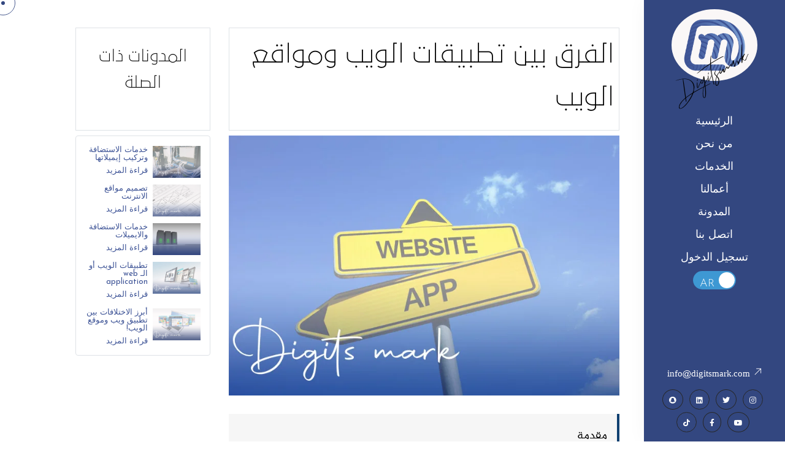

--- FILE ---
content_type: text/html; charset=UTF-8
request_url: https://digitsmark.com/ar/blogs/the-difference-between-web-application-and-website
body_size: 59723
content:
<!DOCTYPE HTML>
<html dir="rtl">

<head>
    <!-- Google Tag Manager -->
    <script>
        (function(w, d, s, l, i) {
            w[l] = w[l] || [];
            w[l].push({
                'gtm.start': new Date().getTime(),
                event: 'gtm.js'
            });
            var f = d.getElementsByTagName(s)[0],
                j = d.createElement(s),
                dl = l != 'dataLayer' ? '&l=' + l : '';
            j.async = true;
            j.src =
                'https://www.googletagmanager.com/gtm.js?id=' + i + dl;
            f.parentNode.insertBefore(j, f);
        })(window, document, 'script', 'dataLayer', 'GTM-5QS386J');
    </script>
    <!-- End Google Tag Manager -->

    <!-- Global site tag (gtag.js) - Google Ads: 326063908 -->
    <script async src="https://www.googletagmanager.com/gtag/js?id=AW-326063908"></script>
    <script>
        window.dataLayer = window.dataLayer || [];

        function gtag() {
            dataLayer.push(arguments);
        }
        gtag('js', new Date());
        gtag('config', 'AW-326063908');
        gtag('config', 'AW-326063908');
    </script>

    <script>
        function gtag_report_conversion(url) {
            var callback = function() {
                if (typeof(url) != 'undefined') {
                    window.location = url;
                }
            };
            gtag('event', 'conversion', {
                'send_to': 'AW-326063908/8Go6CLagzPkCEKSuvZsB',
                'event_callback': callback
            });
            return false;
        }
    </script>

    <!-- Snap Pixel Code -->
    <script type='text/javascript'>
        (function(e, t, n) {
            if (e.snaptr) return;
            var a = e.snaptr = function() {
                a.handleRequest ? a.handleRequest.apply(a, arguments) : a.queue.push(arguments)
            };
            a.queue = [];
            var s = 'script';
            r = t.createElement(s);
            r.async = !0;
            r.src = n;
            var u = t.getElementsByTagName(s)[0];
            u.parentNode.insertBefore(r, u);
        })(window, document,
            'https://sc-static.net/scevent.min.js');
        snaptr('init', '569b24ed-2017-42f4-8cdf-28a99804f566', {
            'user_email': '_INSERT_USER_EMAIL_'
        });

        snaptr('track', 'PAGE_VIEW');
    </script>
    <!-- End Snap Pixel Code -->
    
    <!-- Meta Pixel Code -->
<script>
!function(f,b,e,v,n,t,s)
{if(f.fbq)return;n=f.fbq=function(){n.callMethod?
n.callMethod.apply(n,arguments):n.queue.push(arguments)};
if(!f._fbq)f._fbq=n;n.push=n;n.loaded=!0;n.version='2.0';
n.queue=[];t=b.createElement(e);t.async=!0;
t.src=v;s=b.getElementsByTagName(e)[0];
s.parentNode.insertBefore(t,s)}(window, document,'script',
'https://connect.facebook.net/en_US/fbevents.js');
fbq('init', '561951202770801');
fbq('track', 'PageView');
</script>
<noscript><img height="1" width="1" style="display:none"
src="https://www.facebook.com/tr?id=561951202770801&ev=PageView&noscript=1"
/></noscript>
<!-- End Meta Pixel Code -->

    <meta charset="utf-8">
    <meta name="facebook-domain-verification" content="evxgqkq5dprz0z96saeelqkr9c4zve" />
    <meta http-equiv="X-UA-Compatible" content="IE=edge">
    <title> الفرق بين تطبيقات الويب ومواقع الويب
</title>
    <meta name="viewport" content="width=device-width, initial-scale=1">
    <meta http-equiv="Content-Security-Policy"
        content="default-src 'none';
               script-src 'self' 'unsafe-inline' http://www.googletagmanager.com https://www.googleadservices.com https://googleads.g.doubleclick.net https://connect.facebook.net https://sc-static.net https://www.google.com;
               connect-src 'self' https://www.google-analytics.com https://tr.snapchat.com;
               img-src 'self' * *.cloudfront.net https://www.google.com https://www.facebook.com https://googleads.g.doubleclick.net data:;
               style-src 'self' 'unsafe-inline' https://fonts.googleapis.com;
               base-uri 'self';
               form-action 'self' https://www.facebook.com https://tr.snapchat.com;
               font-src 'self' https://fonts.gstatic.com data:;
               frame-src 'self' https://www.google.com https://bid.g.doubleclick.net https://www.facebook.com https://tr.snapchat.com;">

    <link rel="icon" type="image/png" href="https://digitsmark.com/images/favicon.png" />
    <style>
        :root {
            --menu: #334780;
            --footer: #faf7f7;
            --logo_border: #faf7f7;
            --home_buttons: #334780;
            --contact_button: #334780;
            --menu_social_media: #fff;
        }

        .gorman-aside .gorman-logo .title {
    margin-top: -50px !important;
}

        /* toggle */
        .switchToggle{
            text-align: center !important;
            text-align: -webkit-center !important;
            text-align: -moz-center !important;
        }
        .switchToggle input[type=checkbox] {
            height: 0;
            width: 0;
            visibility: hidden;
            position: absolute;
        }

        .switchToggle label {
            cursor: pointer;
            text-indent: -9999px;
            width: 70px;
            max-width: 70px;
            height: 30px;
            background: #d1d1d1;
            display: block;
            border-radius: 100px;
            position: relative;
        }

        .switchToggle label:after {
            content: '';
            position: absolute;
            top: 2px;
            left: 2px;
            width: 26px;
            height: 26px;
            background: #fff;
            border-radius: 90px;
            transition: 0.3s;
        }

        .switchToggle input:checked+label,
        .switchToggle input:checked+input+label {
            background: #3e98d3;
        }
        .switchToggle label,
        .switchToggle input+label {
            background: #3e98d3;
        }
        .switchToggle input+label:before,
        .switchToggle input+input+label:before {
            content: 'EN';
            position: absolute;
            top: 5px;
            left: 35px;
            width: 26px;
            height: 26px;
            border-radius: 90px;
            transition: 0.3s;
            text-indent: 0;
            color: #fff;
        }

        .switchToggle input:checked+label:before,
        .switchToggle input:checked+input+label:before {
            content: 'AR';
            position: absolute;
            top: 5px;
            left: 10px;
            width: 26px;
            height: 26px;
            border-radius: 90px;
            transition: 0.3s;
            text-indent: 0;
            color: #fff;
        }

        .switchToggle input:checked+label:after,
        .switchToggle input:checked+input+label:after {
            left: calc(100% - 2px);
            transform: translateX(-100%);
        }

        .switchToggle label:active:after {
            width: 60px;
        }

        .toggle-switchArea {
            margin: 10px 0 10px 0;
        }
    </style>
    <link rel="preload" href="https://digitsmark.com/css/animate.css" as="style"
        onload="this.onload=null;this.rel='stylesheet'">
    <noscript>
        <link rel="stylesheet" href="https://digitsmark.com/css/animate.css">
    </noscript>
    <link rel="preload" href="https://digitsmark.com/css/et-lineicons.css" as="style"
        onload="this.onload=null;this.rel='stylesheet'">
    <noscript>
        <link rel="stylesheet" href="https://digitsmark.com/css/et-lineicons.css">
    </noscript>
    <link rel="preload" href="https://digitsmark.com/css/themify-icons.css" as="style"
        onload="this.onload=null;this.rel='stylesheet'">
    <noscript>
        <link rel="stylesheet" href="https://digitsmark.com/css/themify-icons.css">
    </noscript>

            <link rel="preload" href="https://digitsmark.com/css/bootstrapRTL.min.css" as="style"
            onload="this.onload=null;this.rel='stylesheet'">
        <noscript>
            <link rel="stylesheet" href="https://digitsmark.com/css/bootstrapRTL.min.css">
        </noscript>
        <link rel="preload" href="https://digitsmark.com/css/magnific-popup.css" as="style"
        onload="this.onload=null;this.rel='stylesheet'">
    <noscript>
        <link rel="stylesheet" href="https://digitsmark.com/css/magnific-popup.css">
    </noscript>

    <link rel="preload" href="https://digitsmark.com/css/owl.carousel.min.css" as="style"
        onload="this.onload=null;this.rel='stylesheet'">
    <noscript>
        <link rel="stylesheet" href="https://digitsmark.com/css/owl.carousel.min.css">
    </noscript>
    <link rel="preload" href="https://digitsmark.com/css/owl.theme.default.min.css" as="style"
        onload="this.onload=null;this.rel='stylesheet'">
    <noscript>
        <link rel="stylesheet" href="https://digitsmark.com/css/owl.theme.default.min.css">
    </noscript>
    <link rel="preload" href="https://digitsmark.com/css/flexslider.css" as="style"
        onload="this.onload=null;this.rel='stylesheet'">
    <noscript>
        <link rel="stylesheet" href="https://digitsmark.com/css/flexslider.css">
    </noscript>
    <link rel="preload" href="https://digitsmark.com/css/font-awesome.min.css" as="style"
        onload="this.onload=null;this.rel='stylesheet'">
    <noscript>
        <link rel="stylesheet" href="https://digitsmark.com/css/font-awesome.min.css">
    </noscript>
    <link href="https://digitsmark.com/css/fonts.css" rel="stylesheet">
    <link rel="stylesheet" href="https://digitsmark.com/css/style.css">
            <link rel="stylesheet" href="https://digitsmark.com/css/styleRTL.css">
        <link rel="stylesheet" href="https://digitsmark.com/noty/noty.css">
    <script src="https://digitsmark.com/noty/noty.min.js" defer></script>
    <!-- FOR IE9 below -->
    <!--[if lt IE 9]>
        <script src="js/respond.min.js"></script>
    <![endif]-->
    <style>
    .fs-25 {
        font-size: 25px;
    }

    img {
        width: 100% !important;
        height: auto !important;
    }

    p{
        font-family: 'Al-Jazeera-Arabic-Regular';
    }

    .relatedBlogs {
        position: sticky;
        position: -webkit-sticky;
        top: 5px;
        max-height: 100vh;
        overflow-y: scroll;
        overflow-x: hidden;
        padding-left: 15px;
        padding-right: 15px;
        padding-bottom: 5px;
    }
    .gorman-page{
        overflow: unset;
    }

    @media (max-width: 576px) {
        .relatedBlogs {
            max-height: unset;
        }
        .gorman-page{
            overflow: hidden;
        } 
    }
    .follow-a{
        display: flex;
        align-items: stretch;
        margin-left: 22px;
        background: #fff;
        border: 2px solid #fff;
        border-radius: 6px;
        box-shadow: 0 2px 10px 0 rgb(0 0 0 / 15%);
        transition: box-shadow;
        transition-duration: .25s;
        transition-timing-function: ease-out;
    }
    .follow-a:hover{
        color: #005cb1;
        box-shadow: 0 4px 20px 0 rgb(0 0 0 / 15%);
        border-color: rgba(0,92,177,.5);
    }
    .follow-a:hover .follow-span{
        border-color: rgba(0,92,177,.7);
    }
    .follow-a-div-icon{
        position: relative;
        flex: none;
        width: 50px;
        height: 50px;
        margin-left: -5px;
        margin-bottom: -3px;
        z-index: 1;
        padding: 0.625rem 0.8125rem 0.625rem 0.5rem;
        margin-top: auto;
        margin-bottom: auto;
    }
    .follow-a-div-content{
        padding: 0.625rem 0.8125rem 0.625rem 0.5rem;
        min-width: 0;
        overflow: hidden;
    }
    .follow-h3{
        color: #007ef3;
        display: block;
        margin: 0;
        font-size: 1.125rem;
        line-height: 1.3;
        font-weight: 400;
        font-family: "proxima-nova",sans-serif;
    }
    .follow-span{
        border-bottom: 1px solid rgba(0,126,243,.4);
        line-height: 1.6;
    }
    .blog-content h1,
    .blog-content h2,
    .blog-content h3,
    .blog-content h4,
    .blog-content h5,
    .blog-content h6 {
        line-height: 1;
    }

    ul{
        list-style-type: initial;
    }
    h1,h2,h3,h4,h5,h6,p,body,strong{
        color: unset;
    }

    .share-div {
        font-size: 20px;
        margin: auto;
    }

    @media (max-width: 576px) {
        h1 {
            font-size: 20px;
        }
        .follow-span {
            font-size: 1rem;
        }
        .order-service {
            font-size: 13px;
        }
        .share-div {
            font-size: 16px;
        }
        .fs-25 {
            font-size: 20px;
        }
    }
    .author_image {
        width: 100px !important;
        height: 100px !important;
        object-fit: cover;
    }
    @media (max-width: 576px) {
        .author_image {
            width: 75px !important;
            height: 75px !important;
        }
    }
</style>
</head>

<body data-spy="scroll" data-target=".navbar" data-offset="50">
    <!-- Google Tag Manager (noscript) -->
    <noscript><iframe src="https://www.googletagmanager.com/ns.html?id=GTM-5QS386J" height="0" width="0"
            style="display:none;visibility:hidden"></iframe></noscript>
    <!-- End Google Tag Manager (noscript) -->

<!-- end ads-->
    <!-- Start progress-wrapp scroll-button -->
    <div class="progress-wrap">
        <svg class="progress-circle svg-content" width="100%" height="100%" viewBox="-1 -1 102 102">
            <path d="M50,1 a49,49 0 0,1 0,98 a49,49 0 0,1 0,-98" />
        </svg>
    </div>
    <!-- Mouse cursor -->
    <div class="mouse-cursor cursor-outer d-none d-md-block"></div>
    <div class="mouse-cursor cursor-inner d-none d-md-block"></div>
    <!-- Main -->
    <div class="gorman-page"> <a href="#0" class="js-gorman-nav-toggle gorman-nav-toggle"><i></i></a>
        <!-- Sidebar -->
        <aside class="gorman-aside">
            <!-- Logo -->
            <div class="gorman-logo">
                <div class="desc">
                    <div class="image-wrap">
                        <a href="https://digitsmark.com/ar"><img src="https://digitsmark.com/photos/home/dm.png" alt=""></a>
                    </div>
                    <div class="title animate-box signature" data-animate-effect="fadeInUp">
                        <a href="https://digitsmark.com/ar">Digitsmark</a>
                    </div>
                </div>
            </div>
            <!-- Menu -->
            <nav class="gorman-main-menu">
                <ul>
                    <li><a href="https://digitsmark.com/ar">الرئيسية</a></li>
                    <li><a href="https://digitsmark.com/ar/about">من نحن</a></li>
                    <li><a href="https://digitsmark.com/ar/services">الخدمات</a></li>
                    <li><a href="https://digitsmark.com/ar#portfolio">أعمالنا</a></li>
                    <li><a href="https://digitsmark.com/ar/blogs">المدونة</a></li>
                    <li><a href="https://digitsmark.com/ar/contact-us">اتصل بنا</a></li>
                    <li><a href="https://digitsmark.com/login">تسجيل الدخول</a></li>
                    <li style="z-index: 9999;">
                        <div class="switchToggle">
                            <input type="checkbox" id="switch" class="switchToggle-a"                             checked >
                            <label for="switch">Toggle</label>
                        </div>
                    </li>
                    
                </ul>
            </nav>
            <!-- Sidebar Footer -->
            <div class="gorman-footer">
                <div class="separator"></div>
                <p><a href="mailto:info@digitsmark.com">info@digitsmark.com <i class="ti-arrow-top-right"></i></a></p>
                <div class="social">
                                            <a href="https://www.instagram.com/digitsmark/" target="_blank"><i
                                class="fab fa-instagram"></i></a>
                                            <a href="https://twitter.com/digitsmark1" target="_blank"><i
                                class="fab fa-twitter"></i></a>
                                            <a href="https://www.linkedin.com/in/digitsmark/" target="_blank"><i
                                class="fab fa-linkedin"></i></a>
                                            <a href="https://joudtech.sa/" target="_blank"><i
                                class="fab fa-snapchat"></i></a>
                                    </div>
                <div class="social pt-2">
                                            <a href="https://joudtech.sa/" target="_blank"><i
                                class="fab fa-youtube"></i></a>
                                            <a href="https://www.facebook.com/digitsmarksa" target="_blank"><i
                                class="fab fa-facebook-f"></i></a>
                                            <a href="https://joudtech.sa/" target="_blank"><i
                                class="fab fa-tiktok"></i></a>
                                    </div>
            </div>
        </aside>
        <!-- Main -->
        <div class="gorman-main">
            <div class="related-blogs section-padding" style="padding-top: 45px;">
    <div class="container-fluid">
        <div class="row mb-2 d-none d-md-flex">
            <div class="col-12 col-md-8 col-xl-8">
                <div class="border p-2">
                    <h1 style="font-family: '29ltbukralight';">الفرق بين تطبيقات الويب ومواقع الويب</h1>
                </div>
            </div>
            <div class="col-12 col-md-4 col-xl-3">
                <div class="animate-box border h-100 p-2" data-animate-effect="fadeInUp">
                    <p class="pt-3 fs-25 text-center" style="font-family: '29ltbukralight';">المدونات ذات الصلة</p>
                </div>
            </div>
        </div>
        <div class="row">
            <div class="col-12 col-md-8 col-xl-8">
                <div class="animate-box" data-animate-effect="fadeInUp">
                    <div class="border mb-2 p-2 d-block d-md-none">
                        <h1 style="font-family: '29ltbukralight';">الفرق بين تطبيقات الويب ومواقع الويب</h1>
                    </div>
                    <div class="post-img mb-30">
                        <div class="img"><img src="https://digitsmark.com/photos/blogs/website app.webp" alt=""></div>
                    </div>
                    <div class="cont blog-content">
                        <div class="p-3" style="background-color: #f6f6f6; border-right: 4px solid; border-color: #104071"><h2 style="text-align:right"><strong><span style="font-size:18px"><span style="font-family:Al-Jazeera-Arabic-Regular">مقدمة</span></span></strong></h2>

<p style="text-align:right"><strong><span style="font-size:18px"><span style="font-family:Al-Jazeera-Arabic-Regular">مع اختراع الإنترنت ، كان تطويره بمثابة منصة لجيل جديد من نقل المعلومات ومستوى غير مسبوق من الوصول. تتألف شبكة الويب العالمية في الغالب من <a href="https://digitsmark.com/ar/blogs/web-application-vs-website">مواقع الويب</a> ، ثم تم تطوير <a href="https://digitsmark.com/ar/blogs/web-application-vs-website">تطبيقات الويب</a> لاحقًا لتقديم ميزات ومرافق إضافية.</span></span></strong></p></div>
                        <div class="pb-3 mt-3"><h2 style="text-align:right"><span style="font-family:Al-Jazeera-Arabic-Regular"><span style="font-size:18px"><strong>جدول المحتويات</strong></span></span></h2>

<ol>
	<li style="text-align:right">
	<p><span style="font-family:Al-Jazeera-Arabic-Regular"><span style="font-size:18px"><strong>ما هي مواقع الويب أو المواقع الالكترونية؟</strong></span></span></p>
	</li>
	<li style="text-align:right">
	<p><span style="font-family:Al-Jazeera-Arabic-Regular"><span style="font-size:18px"><strong>ماهي تطبيقات الويب؟</strong></span></span></p>
	</li>
	<li style="text-align:right">
	<p><span style="font-family:Al-Jazeera-Arabic-Regular"><span style="font-size:18px"><strong>الاستخدامات</strong></span></span></p>
	</li>
	<li style="text-align:right">
	<p><span style="font-family:Al-Jazeera-Arabic-Regular"><span style="font-size:18px"><strong>الخصائص</strong></span></span></p>
	</li>
	<li style="text-align:right">
	<p><span style="font-family:Al-Jazeera-Arabic-Regular"><span style="font-size:18px"><strong>الهدف من تأسيسه</strong></span></span></p>
	</li>
	<li style="text-align:right">
	<p><span style="font-family:Al-Jazeera-Arabic-Regular"><span style="font-size:18px"><strong>التفاعل مع المستخدم</strong></span></span></p>
	</li>
	<li style="text-align:right">
	<p><span style="font-family:Al-Jazeera-Arabic-Regular"><span style="font-size:18px"><strong>المصادقة</strong></span></span></p>
	</li>
	<li style="text-align:right">
	<p><span style="font-family:Al-Jazeera-Arabic-Regular"><span style="font-size:18px"><strong>الوظيفة</strong></span></span></p>
	</li>
	<li style="text-align:right">
	<p><span style="font-family:Al-Jazeera-Arabic-Regular"><span style="font-size:18px"><strong>نوع البرامج موقع الويب</strong></span></span></p>
	</li>
	<li style="text-align:right">
	<p><span style="font-family:Al-Jazeera-Arabic-Regular"><span style="font-size:18px"><strong>التحويل البرمجي</strong></span></span></p>
	</li>
	<li style="text-align:right">
	<p><span style="font-family:Al-Jazeera-Arabic-Regular"><span style="font-size:18px"><strong><span dir="RTL">التعيين</span></strong></span></span></p>
	</li>
</ol></div>
                        <div class="p-3" style="background-color: rgba(96,125,139,0.12); border-radius: 10px;"><h2><strong><span style="font-size:18px"><span style="font-family:Al-Jazeera-Arabic-Regular">ما هي مواقع الويب أو المواقع الالكترونية؟</span></span></strong></h2>

<p><strong><span style="font-size:18px"><span style="font-family:Al-Jazeera-Arabic-Regular">الموقع الالكتروني عبارة عن مجموعة من صفحات الويب ذات الصلة التي تحتوي على صور ونصوص وصوت&nbsp;</span></span></strong><strong><span style="font-size:18px"><span style="font-family:Al-Jazeera-Arabic-Regular">وفيديو والمزيد، ويمكن أن تتكون من صفحة واحدة، أو عدة صفحات، وتوفر محتوى مرئيًا ونصًا.ويمكن تطويره</span></span></strong><strong><span style="font-size:18px"><span style="font-family:Al-Jazeera-Arabic-Regular">ا وصيانتها بواسطة فرد أو شركة، ويتم إستضافة الموقع الالكتروني على خادم واحد أو على خوادم متعددة</span></span></strong><strong><span style="font-size:18px"><span style="font-family:Al-Jazeera-Arabic-Regular">.يوجد انواع كثيرة من المواقع الالكترونية مثل مواقع التدوين ،مواقع التعارف،المواقع التجارية&nbsp;</span></span></strong><strong><span style="font-size:18px"><span style="font-family:Al-Jazeera-Arabic-Regular">والمواقع الشخصية</span></span></strong></p>

<h2><strong><span style="font-size:18px"><span style="font-family:Al-Jazeera-Arabic-Regular">ماهي تطبيقات الويب؟</span></span></strong></h2>

<p><strong><span style="font-size:18px"><span style="font-family:Al-Jazeera-Arabic-Regular">برنامج يمكن الوصول إليه باستخدام أي متصفح ويب،يمكن القول إن تطبيقات الويب هي مواقع ويب ذات وظائف وعناصر تفاعلية، فإن تطبيقات الويب قابلة للتخصيص ،ويمكن أن تؤدي مجموعة كبيرة ومختلفة من المهام والوظائف، حيث أنها&nbsp; أكثر تعقيدًا وصعوبة في البناء،ويتطلب لإنشائها فريقًا محترفاً من مطوري&nbsp;&nbsp;البرامج .مثل&nbsp;Twitter&nbsp;وFacebook&nbsp;و&nbsp;Youtube</span></span></strong></p></div>
                        <div class="mt-3"><h2 style="text-align:right"><strong><span style="font-size:18px"><span style="font-family:Al-Jazeera-Arabic-Regular">الاستخدامات</span></span></strong></h2>

<h2 style="text-align:right"><strong><span style="font-size:18px"><span style="font-family:Al-Jazeera-Arabic-Regular">&nbsp;موقع الويب<span dir="LTR"> (Website)</span></span></span></strong></h2>

<ol>
	<li style="text-align:right"><strong><span style="font-size:18px"><span style="font-family:Al-Jazeera-Arabic-Regular">&nbsp;يَعرض المنتجات والخدمات للمستخدم.</span></span></strong></li>
	<li style="text-align:right"><strong><span style="font-size:18px"><span style="font-family:Al-Jazeera-Arabic-Regular">&nbsp;يُنشئ دليلًا اجتماعيًا للمستخدم. يضع العلامة التجارية الخاصة بعمل صاحب الموقع</span></span></strong></li>
	<li style="text-align:right"><strong><span style="font-size:18px"><span style="font-family:Al-Jazeera-Arabic-Regular">. يُحقِّق أهداف عمل المستخدم. </span></span></strong></li>
	<li style="text-align:right"><strong><span style="font-size:18px"><span style="font-family:Al-Jazeera-Arabic-Regular">يَسمح بزيادة دعم العملاء.</span></span></strong></li>
</ol>

<h2 style="text-align:right"><strong><span style="font-size:18px"><span style="font-family:Al-Jazeera-Arabic-Regular">تطبيقات الويب<span dir="LTR"> (Web Application)</span></span></span></strong></h2>

<ol>
	<li style="text-align:right"><strong><span style="font-size:18px"><span style="font-family:Al-Jazeera-Arabic-Regular">&nbsp;تُعد صيانة تطبيقات الويب أسهل مقارنةً بتطبيقات سطح المكتب؛ وذلك لأنها تستخدم الرمز نفسه للتطبيق بأكمله، وهذا يعني عدم وجود مشاكل في التوافق.</span></span></strong></li>
	<li style="text-align:right"><strong><span style="font-size:18px"><span style="font-family:Al-Jazeera-Arabic-Regular">&nbsp;تُستخدم تطبيقات الويب على أي نظام أساسي مثل<span dir="LTR"> &quot;Windows&quot; </span>، <span dir="LTR">&quot;Linux&quot; </span>، <span dir="LTR">&quot;Mac&quot;</span>، وتدعم جميعها المتصفحات الحديثة.</span></span></strong></li>
	<li style="text-align:right"><strong><span style="font-size:18px"><span style="font-family:Al-Jazeera-Arabic-Regular">&nbsp;لا يُشترط الموافقة على متجر تطبيقات الجوال في تطبيقات الويب.</span></span></strong></li>
	<li style="text-align:right"><strong><span style="font-size:18px"><span style="font-family:Al-Jazeera-Arabic-Regular">&nbsp;لا داعي لتذكير المستخدمين بتحديث تطبيقات الويب الخاصة بهم. يُمكن الوصول إلى تطبيقات الويب في أي وقت وعلى مدار 24 ساعة على أي جهاز كمبيوتر.</span></span></strong></li>
	<li style="text-align:right"><strong><span style="font-size:18px"><span style="font-family:Al-Jazeera-Arabic-Regular">&nbsp;يُمكن استخدام الكمبيوتر، أو الهاتف المحمول للوصول إلى البيانات المطلوبة.</span></span></strong></li>
	<li style="text-align:right"><strong><span style="font-size:18px"><span style="font-family:Al-Jazeera-Arabic-Regular">&nbsp;تُعد تطبيقات الويب خيارًا فعالاً من حيث التكلفة لأي مؤسسة. تَدعم التطبيقات المستندة إلى الويب الإنترنت؛ حيث يتم الوصول إليها من خلال متصفح الويب الخاص بالهاتف المحمول، لذلك لا حاجة إلى تنزيلها أو تثبيتها.</span></span></strong></li>
</ol>

<h2 style="text-align:right"><strong><span style="font-size:18px"><span style="font-family:Al-Jazeera-Arabic-Regular">الخصائص</span></span></strong></h2>

<h2 style="text-align:right"><strong><span style="font-size:18px"><span style="font-family:Al-Jazeera-Arabic-Regular">&nbsp;موقع الويب<span dir="LTR"> (Website) </span></span></span></strong></h2>

<ul>
	<li style="text-align:right"><strong><span style="font-size:18px"><span style="font-family:Al-Jazeera-Arabic-Regular">يُعرض محتوى الويب ذو الجودة العالية وذو الصلة فقط.</span></span></strong></li>
	<li style="text-align:right"><strong><span style="font-size:18px"><span style="font-family:Al-Jazeera-Arabic-Regular">يُعد تصميم الويب سهل الاستخدام</span></span></strong></li>
	<li style="text-align:right"><strong><span style="font-size:18px"><span style="font-family:Al-Jazeera-Arabic-Regular">. يسهل البحث عنه باستخدام محركات البحث مثل جوجل.</span></span></strong></li>
</ul>

<h2 style="text-align:right"><strong><span style="font-size:18px"><span style="font-family:Al-Jazeera-Arabic-Regular">&nbsp;تطبيقات الويب<span dir="LTR"> (Web Application )</span></span></span></strong></h2>

<ul>
	<li style="text-align:right"><strong><span style="font-size:18px"><span style="font-family:Al-Jazeera-Arabic-Regular">تَكون تطبيقات الويب مضافةً على<span dir="LTR"> &quot;Cloud&quot;</span>، وقابلةً للتطوير. تُعرض عبر منصات في الغالب.</span></span></strong></li>
	<li style="text-align:right"><strong><span style="font-size:18px"><span style="font-family:Al-Jazeera-Arabic-Regular">تُعد معيارية ومترابطةً بفعالية. </span></span></strong></li>
	<li style="text-align:right"><strong><span style="font-size:18px"><span style="font-family:Al-Jazeera-Arabic-Regular">تُفحص بسهولة من خلال الاختبارات الآلية<span dir="LTR">.</span></span></span></strong></li>
</ul>

<h2 style="text-align:right"><strong><span style="font-size:18px"><span style="font-family:Al-Jazeera-Arabic-Regular">الهدف من تأسيسه</span></span></strong></h2>

<p style="text-align:right"><strong><span style="font-size:18px"><span style="font-family:Al-Jazeera-Arabic-Regular">الهدف من تأسيسه موقع الويب (Website): </span></span></strong></p>

<p style="text-align:right"><strong><span style="font-size:18px"><span style="font-family:Al-Jazeera-Arabic-Regular">صُمِّم ليُستخدم من قبل جميع فئات الأشخاص؛ وذلك لكونه يعرض محتوىً ثابتًا.</span></span></strong></p>

<p style="text-align:right"><strong><span style="font-size:18px"><span style="font-family:Al-Jazeera-Arabic-Regular">تطبيقات الويب (Web Application): </span></span></strong></p>

<p style="text-align:right"><strong><span style="font-size:18px"><span style="font-family:Al-Jazeera-Arabic-Regular">صُممت لتتفاعل مع المستخدم المطلوب.</span></span></strong></p>

<h2 style="text-align:right"><strong><span style="font-size:18px"><span style="font-family:Al-Jazeera-Arabic-Regular">التفاعل مع المستخدم</span></span></strong></h2>

<p style="text-align:right"><strong><span style="font-size:18px"><span style="font-family:Al-Jazeera-Arabic-Regular">&nbsp;موقع الويب<span dir="LTR"> (Website) </span>يُوفِّر محتوىً مرئيًا ونصيًا يمكن للمستخدم عرضه وقراءته<span dir="LTR">.</span></span></span></strong></p>

<p style="text-align:right"><strong><span style="font-size:18px"><span style="font-family:Al-Jazeera-Arabic-Regular">تطبيقات الويب (<span dir="LTR">Web Application</span>) يَقرأ المستخدم محتوى الصفحة ويتعامل مع البيانات المقيدة.</span></span></strong></p>

<h2 style="text-align:right"><strong><span style="font-size:18px"><span style="font-family:Al-Jazeera-Arabic-Regular">المصادقة</span></span></strong></h2>

<p style="text-align:right"><strong><span style="font-size:18px"><span style="font-family:Al-Jazeera-Arabic-Regular">موقع الويب (Website): تُعد المصادقة غير إلزامية، وقد يطلب المستخدم التسجيل في الموقع للوصول إلى خيارات إضافية.</span></span></strong></p>

<p style="text-align:right"><strong><span style="font-size:18px"><span style="font-family:Al-Jazeera-Arabic-Regular">تطبيقات الويب (Web Application): تَحتاج تطبيقات الويب إلى المصادقة، لأنها توفر الكثير من الخيارات مقارنةً بمواقع الويب.</span></span></strong></p>

<p style="text-align:right"><br />
<strong><span style="font-size:18px"><span style="font-family:Al-Jazeera-Arabic-Regular">الوظيفة</span></span></strong></p>

<p style="text-align:right"><strong><span style="font-size:18px"><span style="font-family:Al-Jazeera-Arabic-Regular">موقع الويب (Website): عرض البيانات والمعلومات التي تم جمعها على صفحة واحدة. تطبيقات الويب</span></span></strong></p>

<p style="text-align:right"><strong><span style="font-size:18px"><span style="font-family:Al-Jazeera-Arabic-Regular">(Web Application): تُعد وظائفها أعلى وأكثر تعقيدًا مقارنةً بالموقع.</span></span></strong><br />
&nbsp;</p>

<h2 style="text-align:right"><strong><span style="font-size:18px"><span style="font-family:Al-Jazeera-Arabic-Regular">نوع البرامج موقع الويب</span></span></strong></h2>

<p style="text-align:right"><strong><span style="font-size:18px"><span style="font-family:Al-Jazeera-Arabic-Regular">(Website): يُعدُّ موقع الويب موقعًا كاملًا، ويمكن الوصول إليه بمساعدة المتصفح. تطبيقات الويب</span></span></strong></p>

<p style="text-align:right"><strong><span style="font-size:18px"><span style="font-family:Al-Jazeera-Arabic-Regular">(Web Application): إنَّ تطوير تطبيقات الويب جزء من الموقع؛ فهو ليس موقعًا متكاملًا.</span></span></strong></p>

<p style="text-align:right"><br />
<strong><span style="font-size:18px"><span style="font-family:Al-Jazeera-Arabic-Regular">التحويل البرمجي</span></span></strong></p>

<p style="text-align:right"><br />
<strong><span style="font-size:18px"><span style="font-family:Al-Jazeera-Arabic-Regular">موقع الويب (Website): لا يحتاج الموقع إلى التجميع المسبق</span></span></strong></p>

<p style="text-align:right"><strong><span style="font-size:18px"><span style="font-family:Al-Jazeera-Arabic-Regular">. تطبيقات الويب (Web Application): يجب تجميع التطبيق قبل النشر.</span></span></strong></p>

<h2 style="text-align:right"><strong><span style="font-size:18px"><span style="font-family:Al-Jazeera-Arabic-Regular"><span dir="RTL">التعيين</span></span></span></strong></h2>

<p style="text-align:right"><strong><span style="font-size:18px"><span style="font-family:Al-Jazeera-Arabic-Regular">موقع الويب<span dir="LTR">&nbsp;(Website)&nbsp;</span>&nbsp;لا تتطلب التغييرات الصغيرة إعادة تجميع ونشر، بل تحتاج فقط إلى تحديث كود:&nbsp;&nbsp;</span></span></strong></p>

<p style="text-align:right"><strong><span style="font-size:18px"><span style="font-family:Al-Jazeera-Arabic-Regular"><span dir="LTR">&quot; </span>تطبيقات الويب<span dir="LTR">)&nbsp;&nbsp;&nbsp;Web ApplicationHTML&quot;.</span>)&nbsp;&nbsp;تتطلب جميع التغييرات إعادة تجميع المشروع بأكمله، وإعادة نشره كتطبيق جديد:&nbsp;</span></span></strong></p>

<hr />
<hr />
<p><strong><span style="font-size:18px"><span style="font-family:Al-Jazeera-Arabic-Regular">إذا كنت ترغب في الاستعانة بأي من<a href="https://digitsmark.com/ar"> شركات التسويق الإلكتروني </a>و إعلانات سوشيال ميديا المحترفة يمكنك التواصل مع فريق <a href="https://digitsmark.com/ar">&nbsp;بصمة محارف</a> حيث نقدم لكم مجموعة من المتخصصين في&nbsp; خدمات تصميم المواقع الإحترافية وخدمات السوشيال ميديا والسيو، و العديد من خدمات التسويق الرقمي المتنوعة. سارع<a href="https://digitsmark.com/ar/contact-us"> بالتواصل معنا </a>عبر منصاتنا الرقمية المختلفة، أو قم بزيارة موقع <a href="https://digitsmark.com/ar">بصمة محارف</a> الرسمي على الإنترنت.</span></span></strong></p>

<p><span style="font-size:12pt"><span style="background-color:white"><span style="font-family:&quot;Times New Roman&quot;,&quot;serif&quot;"><strong><span dir="RTL" style="font-size:13.5pt">مقالات قد يهمك الاطلاع عليها عبر مدونتنا</span></strong><strong><span style="font-size:13.5pt"><span style="font-family:&quot;Al-Jazeera-Arabic-Regular&quot;,&quot;serif&quot;"><span style="color:black">:</span></span></span></strong></span></span></span></p>

<p><strong><span style="font-size:18px"><span style="font-family:Al-Jazeera-Arabic-Regular"><a href="https://digitsmark.com/ar/blogs/what-is-promotion">دليلك الشامل عن مفهوم &nbsp;الترويج PROMOTION ؟</a></span></span></strong></p>

<p><strong><span style="font-size:18px"><span style="font-family:Al-Jazeera-Arabic-Regular"><a href="https://digitsmark.com/ar/blogs/what-is-a-marketing-strategy">ما هو التسويق الاستراتيجي وما هي أهدافة؟</a></span></span></strong></p>

<p><strong><span style="font-size:18px"><span style="font-family:Al-Jazeera-Arabic-Regular"><a href="https://digitsmark.com/ar/blogs/search-engine-marketing">ال</a><a href="https://digitsmark.com/ar/blogs/search-engine-marketing">تسويق عبر محركات البحث</a></span></span></strong></p>

<p><strong><span style="font-size:18px"><span style="font-family:Al-Jazeera-Arabic-Regular"><a href="https://digitsmark.com/ar/blogs/learn-the-importance-of-content-marketing-for-your-business">مفهوم وأهمية التسويق بالمحتوى للمشروع</a></span></span></strong></p>

<p><strong><span style="font-size:18px"><span style="font-family:Al-Jazeera-Arabic-Regular"><a href="https://digitsmark.com/ar/blogs/seo-vs-ppc">أيهما أفضل تحسين محركات البحث أم إعلانات محركات البحث</a></span></span></strong></p></div>
                        <div class="mt-3" style="background-color: rgba(96,125,139,0.12); border-radius: 10px;">
                            <div class="row p-4">
                                <div class="col-4 col-md-3">
                                    <img class="author_image rounded-circle" src="https://digitsmark.com/photos/blogs/1640484143439.jfif" />
                                </div>
                                <div class="col-8 col-md-9">
                                    <h3>محمد السواس</h3>
                                    <p>مدير قسم التسويق</p>
                                </div>
                                <div class="col-3 mt-3 d-none d-md-block"></div>
                                <div class="col-12 col-md-9 mt-3 text-center text-md-left">
                                                                        <a target="_blank" href="https://www.instagram.com/m.alsawas/">
                                        <i class="fab fa-instagram fa-2x" style="color: #e1306c;"></i>
                                    </a>
                                    
                                                                        <a target="_blank" href="https://www.snapchat.com/add/abu.ussama?share_id=iJHq7RHOrz0&amp;locale=en-GB" class="ml-2">
                                        <i class="fab fa-snapchat fa-2x" style="color: #fffc00;"></i>
                                    </a>
                                    
                                                                        <a target="_blank" href="https://twitter.com/m_alsawas?t=l7mSUqV2rgpJzj6CwrynIg&amp;s=08" class="ml-2">
                                        <i class="fab fa-twitter fa-2x" style="color: #00acee;"></i>
                                    </a>
                                    
                                                                        <a target="_blank" href="https://vm.tiktok.com/ZSeweTPqX/" class="ml-2">
                                        <i class="fab fa-tiktok fa-2x" style="color: #000000;"></i>
                                    </a>
                                    
                                                                        <a target="_blank" href="https://www.linkedin.com/in/muhammad-alsawas-7316ab128" class="ml-2">
                                        <i class="fab fa-linkedin fa-2x" style="color: #0072b1;"></i>
                                    </a>
                                                                    </div>
                            </div>
                        </div>
                        <div class="mt-5 mb-4">
                            <div class="mb-3">
                                <a target="_blank" href="https://www.facebook.com/DigitsMark-101594752108749" class="follow-a">
                                    <div class="follow-a-div-icon text-center">
                                        <i class="fab fa-facebook-f fa-2x" style="color: #4267b2;"></i>
                                    </div>
                                    <div class="follow-a-div-content">
                                        <h3 class="follow-h3">
                                            <span class="follow-span">
                                                للمزيد من المعلومات حول خدمات التسويق الرقمي انضموا لصفحتنا على الفيسبوك                                             </span>
                                        </h3>
                                    </div>
                                </a>
                            </div>
                            <div class="mb-3">
                                <a target="_blank" href="https://www.instagram.com/digitsmark/" class="follow-a">
                                    <div class="follow-a-div-icon text-center">
                                        <i class="fab fa-instagram fa-2x" style="color: #e1306c;"></i>
                                    </div>
                                    <div class="follow-a-div-content">
                                        <h3 class="follow-h3">
                                            <span class="follow-span">
                                                لتفاصيل أكثر اشتركوا في حسابنا على Instagram                                            </span>
                                        </h3>
                                    </div>
                                </a>
                            </div>
                            <div class="mb-3">
                                <a target="_blank" href="https://twitter.com/digitsmark1" class="follow-a">
                                    <div class="follow-a-div-icon text-center">
                                        <i class="fab fa-twitter fa-2x" style="color: #1da1f2;"></i>
                                    </div>
                                    <div class="follow-a-div-content">
                                        <h3 class="follow-h3">
                                            <span class="follow-span">
                                                تابعوا تغريدات بصمة محارف عبر  Twitter                                            </span>
                                        </h3>
                                    </div>
                                </a>
                            </div>
                            <div class="mb-3">
                                <a target="_blank" href="https://www.youtube.com/channel/UCpUPqvnFjlMmDVHFHQzkQmw" class="follow-a">
                                    <div class="follow-a-div-icon text-center">
                                        <i class="fab fa-youtube fa-2x" style="color: #ff0000;"></i>
                                    </div>
                                    <div class="follow-a-div-content">
                                        <h3 class="follow-h3">
                                            <span class="follow-span">
                                                أخر اعمال فريقنا متاحة على YouTube                                            </span>
                                        </h3>
                                    </div>
                                </a>
                            </div>
                        </div>

                        <div class="border rounded border-secondary p-3">
                            <div class="mt-2 d-flex flex-column flex-md-row justify-content-between">
                                <div class="mb-4 d-flex justify-content-between">
                                    <div>
                                        <a href="https://digitsmark.com/ar/download/blog/the-difference-between-web-application-and-website" class="order-service">
                                            <i class="fas fa-download"></i>
                                            <span>تحميل PDF</span>
                                        </a>
                                    </div>
                                    <div class="d-inline d-md-none">    
                                        <a href="https://digitsmark.com/ar/contact-us" class="order-service px-4">
                                            اطلب الآن                                        </a>
                                    </div>
                                </div>
                                <div class="d-flex flex-row mb-4 share-div">
                                    <div>
                                        شارك هذه المدونة                                    </div>
                                    <div class="ml-4">
                                        <a href="https://www.facebook.com/sharer/sharer.php?u=https://digitsmark.com/ar/blogs/the-difference-between-web-application-and-website" target="_blank"><i class="fab fa-facebook-f"></i></a>
                                        <a href="https://twitter.com/share?text=https://digitsmark.com/ar/blogs/the-difference-between-web-application-and-website" target="_blank"><i class="fab fa-twitter"></i></a>
                                        <a href="http://www.linkedin.com/shareArticle?mini=true&url=https://digitsmark.com/ar/blogs/the-difference-between-web-application-and-website" target="_blank"><i class="fab fa-linkedin"></i></a>
                                    </div>
                                </div>
                                <div class="mb-4 d-none d-md-block">
                                    <a href="https://digitsmark.com/ar/contact-us"
                                        class="order-service px-5">اطلب الآن</a>
                                </div>
                            </div>
                        </div>
                    </div>
                </div>
            </div>
            <div class="col-12 col-md-4 col-xl-3 mt-5 mt-md-0">
                <div class="animate-box d-block d-md-none border p-2 mb-2" data-animate-effect="fadeInUp">
                    <p class="pt-3 fs-25 text-center" style="font-family: '29ltbukralight';">المدونات ذات الصلة</p>
                </div>
                <div class="animate-box relatedBlogs" data-animate-effect="fadeInUp">
                    <div class="row border rounded pt-3">
                                                <div class="col-12 pb-2">
                            <div class="row no-gutters">
                                <div class="col-5">
                                    <div class="img"><a href="https://digitsmark.com/ar/blogs/hosting-and-email-installation-services"><img src="https://digitsmark.com/photos/blogs/server.webp"
                                        alt=""></a>
                                    </div>
                                </div>
                                <div class="col-7 pl-2">
                                    <h6 class="mb-0" style="font-size: 13px; line-height: 1;"><a href="https://digitsmark.com/ar/blogs/hosting-and-email-installation-services">خدمات الاستضافة وتركيب إيميلاتها</a></h6>
                                    <a style="font-size: 13px;" href="https://digitsmark.com/ar/blogs/hosting-and-email-installation-services" class="more"><span>قراءة المزيد</span></a>
                                </div>
                            </div>
                        </div>
                                                <div class="col-12 pb-2">
                            <div class="row no-gutters">
                                <div class="col-5">
                                    <div class="img"><a href="https://digitsmark.com/ar/blogs/web-design"><img src="https://digitsmark.com/photos/blogs/web dis.webp"
                                        alt=""></a>
                                    </div>
                                </div>
                                <div class="col-7 pl-2">
                                    <h6 class="mb-0" style="font-size: 13px; line-height: 1;"><a href="https://digitsmark.com/ar/blogs/web-design">تصميم مواقع الانترنت</a></h6>
                                    <a style="font-size: 13px;" href="https://digitsmark.com/ar/blogs/web-design" class="more"><span>قراءة المزيد</span></a>
                                </div>
                            </div>
                        </div>
                                                <div class="col-12 pb-2">
                            <div class="row no-gutters">
                                <div class="col-5">
                                    <div class="img"><a href="https://digitsmark.com/ar/blogs/hosting-and-email-services"><img src="https://digitsmark.com/photos/blogs/eV5T21jIp6oHJfp1fBz9IYD9HAhMLa4pstI0i3y5.webp"
                                        alt=""></a>
                                    </div>
                                </div>
                                <div class="col-7 pl-2">
                                    <h6 class="mb-0" style="font-size: 13px; line-height: 1;"><a href="https://digitsmark.com/ar/blogs/hosting-and-email-services">خدمات الاستضافة والايميلات</a></h6>
                                    <a style="font-size: 13px;" href="https://digitsmark.com/ar/blogs/hosting-and-email-services" class="more"><span>قراءة المزيد</span></a>
                                </div>
                            </div>
                        </div>
                                                <div class="col-12 pb-2">
                            <div class="row no-gutters">
                                <div class="col-5">
                                    <div class="img"><a href="https://digitsmark.com/ar/blogs/web-application"><img src="https://digitsmark.com/photos/blogs/wep app.webp"
                                        alt=""></a>
                                    </div>
                                </div>
                                <div class="col-7 pl-2">
                                    <h6 class="mb-0" style="font-size: 13px; line-height: 1;"><a href="https://digitsmark.com/ar/blogs/web-application">تطبيقات الويب أو الـ web application</a></h6>
                                    <a style="font-size: 13px;" href="https://digitsmark.com/ar/blogs/web-application" class="more"><span>قراءة المزيد</span></a>
                                </div>
                            </div>
                        </div>
                                                <div class="col-12 pb-2">
                            <div class="row no-gutters">
                                <div class="col-5">
                                    <div class="img"><a href="https://digitsmark.com/ar/blogs/web-application-vs-website"><img src="https://digitsmark.com/photos/blogs/مقارنة بين.webp"
                                        alt=""></a>
                                    </div>
                                </div>
                                <div class="col-7 pl-2">
                                    <h6 class="mb-0" style="font-size: 13px; line-height: 1;"><a href="https://digitsmark.com/ar/blogs/web-application-vs-website">أبرز الاختلافات بين تطبيق ويب وموقع الويب!</a></h6>
                                    <a style="font-size: 13px;" href="https://digitsmark.com/ar/blogs/web-application-vs-website" class="more"><span>قراءة المزيد</span></a>
                                </div>
                            </div>
                        </div>
                                            </div>
                </div>
            </div>            
        </div>
    </div>
</div>

            <!-- Footer -->
            <div class="footer2 position-relative">
                <div class="container-fluid">
                    <div class="sub-footer">
                        <div class="row">
                            <div class="col-12 col-md-4 lr-left">
                                <p>&copy; 2021 Digitsmark. All Rights Reserved.</p>
                            </div>
                            <div class="col-12 col-md-8">
                                <div class="lr-right">
                                    <p> <a data-toggle="modal" data-target="#cookies" href="#0">Cookies</a>
                                        <span>|</span> <a href="https://digitsmark.com/ar/privacy">سياسة الخصوصية</a>
                                    </p>
                                </div>
                            </div>
                        </div>
                    </div>
                </div>
            </div>
        </div>
    </div>
    <!-- Cookies -->
    <div id="cookies" class="modal fade" role="dialog" aria-hidden="true">
        <div class="modal-dialog modal-lg modal-dialog-centered" role="document">
            <div class="modal-content">
                <div class="modal-header">
                    <h5 class="modal-title">Cookies</h5>
                    <button type="button" class="close" data-dismiss="modal" aria-label="Close"> <span
                            aria-hidden="true">&times;</span> </button>
                </div>
                <div class="modal-body p-4">
                    <p>At Gorman, everyone should feel welcome and feel free to be themselves. This is at the very core
                        of our values. To make the website user experience as easy and personal as possible, we make use
                        of cookies. We also use them to ensure we and third parties can serve advertisements that are
                        relevant to you.</p>
                    <br>
                    <div class="btn-2"><a href="https://digitsmark.com/ar"><span><small><i
                                        class="ti-check"></i></small>&nbsp;&nbsp; I Agree</span></a></div>
                    <br>
                </div>
            </div>
        </div>
    </div>
    <!-- Terms & Policy -->
    <div id="terms-policy" class="modal fade" role="dialog" aria-hidden="true">
        <div class="modal-dialog modal-lg modal-dialog-centered" role="document">
            <div class="modal-content">
                <div class="modal-header">
                    <h5 class="modal-title">Terms & Policy</h5>
                    <button type="button" class="close" data-dismiss="modal" aria-label="Close"> <span
                            aria-hidden="true">&times;</span> </button>
                </div>
                <div class="modal-body p-4">
                    <p>Terms and Policy usce suscipit, ante a hendrerit thelery ullamcorper, risus nisl cursus purus the
                        viverra ante nulla vel justo. Quality efficitur nisi nec tellus fringilla posuere. Sed ut
                        scelerisque tortor. Mauris maximus sollici fringilla lorem aucto. Interdum et malesuada the miss
                        a dresire.</p>
                    <p>At Gorman, everyone should feel welcome and feel free to be themselves. This is at the very core
                        of our values. To make the website user experience as easy and personal as possible, we make use
                        of cookies. We also use them to ensure we and third parties can serve advertisements that are
                        relevant to you.</p>
                </div>
            </div>
        </div>
    </div>
    <!-- JavaScript -->
    <script>
        var owlRTL = false;
                    owlRTL = true;
            </script>
    <script src="https://digitsmark.com/js/jquery.min.js"></script>
    <script src="https://digitsmark.com/js/modernizr-2.6.2.min.js"></script>
    <script src="https://digitsmark.com/js/jquery.easing.1.3.js"></script>
    <script src="https://digitsmark.com/js/bootstrap.min.js"></script>
    <script src="https://digitsmark.com/js/jquery.waypoints.min.js"></script>
    <script src="https://digitsmark.com/js/jquery.flexslider-min.js"></script>
    <script src="https://digitsmark.com/js/sticky-kit.min.js"></script>
    <script src="https://digitsmark.com/js/isotope.js"></script>
    <script src="https://digitsmark.com/js/jquery.magnific-popup.min.js"></script>
    <script src="https://digitsmark.com/js/owl.carousel.min.js"></script>
    <script src="https://digitsmark.com/js/owlcarousel2-filter.min.js"></script>
        <script src="https://digitsmark.com/js/custom.js"></script>
    <script src="https://digitsmark.com/js/blog.js"></script>

    
    <script>
        $(document).ready(function(){
            $('#switch').change(function() {
                var active_deactive_status = $(this).prop('checked') == true ? 1 : 0;

                                window.location.href = "https://digitsmark.com/en/blogs/the-difference-between-web-application-and-website";
                                console.log(active_deactive_status);
            })
        });
    </script>
</body>

</html>


--- FILE ---
content_type: text/css
request_url: https://digitsmark.com/css/fonts.css
body_size: 1368
content:
@font-face {
  font-family: '29ltbukrabold';
  src: url("../editorFonts/29ltbukrabold.otf");
}

@font-face {
  font-family: '29ltbukrabolditalic';
  src: url("../editorFonts/29ltbukrabolditalic.otf");
}

@font-face {
  font-family: '29ltbukralight';
  src: url("../editorFonts/29ltbukralight.otf");
}
@font-face {
  font-family: '29ltbukraregular';
  src: url("../editorFonts/29ltbukraregular.otf");
}
@font-face {
  font-family: 'Al-Jazeera-Arabic-Regular';
  src: url("../editorFonts/Al-Jazeera-Arabic-Regular.ttf");
}
@font-face {
  font-family: 'Amiri-Bold';
  src: url("../editorFonts/Amiri-Bold.ttf");
}
@font-face {
  font-family: 'Amiri-BoldSlanted';
  src: url("../editorFonts/Amiri-BoldSlanted.ttf");
}
@font-face {
  font-family: 'Amiri-Regular';
  src: url("../editorFonts/Amiri-Regular.ttf");
}
@font-face {
  font-family: 'Amiri-Slanted';
  src: url("../editorFonts/Amiri-Slanted.ttf");
}
@font-face {
  font-family: 'AmiriQuran';
  src: url("../editorFonts/AmiriQuran.ttf");
}
@font-face {
  font-family: 'AmiriQuranColored';
  src: url("../editorFonts/AmiriQuranColored.ttf");
}
@font-face {
  font-family: 'Cairo-Regular';
  src: url("../editorFonts/Cairo-Regular.ttf");
}
@font-face {
  font-family: 'Droid';
  src: url("../editorFonts/Droid.Arabic.Kufi.ttf");
}
@font-face {
  font-family: 'Jozoor-Font';
  src: url("../editorFonts/Jozoor-Font.otf");
}
@font-face {
  font-family: 'Hacen-Algeria-Bd';
  src: url("../editorFonts/Hacen-Algeria-Bd.ttf");
}


--- FILE ---
content_type: text/css
request_url: https://digitsmark.com/css/style.css
body_size: 45645
content:
/* ----------------------------------------------------------------
[Table of contents]
01. Google Fonts
02. Default style
03. Scrollbar
04. Selection
05. Section style
06. Owl theme style
07. Sidebar style
08. Main content style
09. Slider style
10. About style
11. Services style
12. Portfolio style
13. Testimonials style
14. Call-action style
15. Blog style
16. Navigation style
17. Animated Headline
18. Progress-wrap style
19. Footer styles
20. Contact styles
21. Section styles
22. Animated Headline
23. Button style
24. Footer style
25. Overlay Effect Bg image
26. Cursor Style
------------------------------------------------------------------- */

/* ======= Google Fonts ======= */

@import url("https://fonts.googleapis.com/css2?family=Josefin+Sans:ital,wght@0,300;0,400;0,500;0,600;0,700;1,300;1,400;1,500;1,600;1,700&display=swap");
/* Custom Font: TuesdayNight open in css/fonts */
@font-face {
    font-family: "TuesdayNight";
    src: url("fonts/TuesdayNight-Regular.eot");
    src: url("fonts/TuesdayNight-Regular.eot?#iefix")
            format("embedded-opentype"),
        url("fonts/TuesdayNight-Regular.woff") format("woff"),
        url("fonts/TuesdayNight-Regular.ttf") format("truetype"),
        url("fonts/TuesdayNight-Regular.svg#allerregular") format("svg");
    font-weight: normal;
    font-style: normal;
}

/* ======= Default Style ======= */
body {
    font-family: "Josefin Sans", sans-serif;
    font-size: 16px;
    line-height: 1.75em;
    font-weight: 300;
    color: #3d5396;
}
/*** typography ***/
/* headings */
h1,
h2,
h3,
h4,
h5,
h6 {
    color: #3d5396;
    font-family: "Josefin Sans", sans-serif;
    font-weight: 400;
    line-height: 1.75em;
    margin: 0 0 10px 0;
}
/* paragraph */
p {
    font-family: "Josefin Sans", sans-serif;
    font-size: 16px;
    line-height: 1.75em;
    font-weight: 300;
    color: #3d5396;
    margin: 0 0 15px;
}
/* lists */
ul {
    list-style-type: none;
}
/* links */
a {
    color: #3d5396;
    -webkit-transition: 0.5s;
    -o-transition: 0.5s;
    transition: 0.5s;
}
a:hover,
a:active,
a:focus {
    color: #3d5396;
    outline: none;
    text-decoration: none !important;
}
a:link {
    text-decoration: none;
}
a:focus {
    outline: none;
}
img {
    width: 100%;
    height: auto;
}
.small,
small {
    font-size: 80%;
    font-weight: 300;
}
b,
strong {
    color: #3d5396;
    font-weight: 400;
}
.mb-30 {
    margin-bottom: 30px;
}
.clear {
    clear: both;
}
.bg-gray {
    background: #faf7f7;
}
.bg-beige {
    background: #f5f5dc;
}
.bg-white {
    background: #fff;
}
.bg-fixed {
    background-attachment: fixed;
}
.bg-img {
    background-size: cover;
    background-repeat: no-repeat;
}
.valign {
    display: -webkit-box;
    display: -ms-flexbox;
    display: flex;
    -webkit-box-align: center;
    -ms-flex-align: center;
    align-items: center;
}
.modal-title {
    font-family: "Josefin Sans", sans-serif;
    font-size: 24px;
    margin-bottom: 0;
    line-height: 1.5;
    font-weight: 300;
}
@media screen and (max-width: 768px) {
    .container-fluid {
        padding-right: 30px;
        padding-left: 30px;
    }
}
table,
th,
tr,
td {
    border: 1px solid #3d5396;
}
th,
tr,
td {
    padding: 10px;
}
/* form element */
button,
input,
optgroup,
select,
textarea {
    font-family: "Josefin Sans", sans-serif;
}
input[type="password"]:focus,
input[type="email"]:focus,
input[type="text"]:focus,
input[type="file"]:focus,
input[type="radio"]:focus,
input[type="checkbox"]:focus,
textarea:focus {
    outline: none;
}
input[type="password"],
input[type="email"],
input[type="text"],
input[type="file"],
textarea {
    max-width: 100%;
    margin-bottom: 15px;
    border-color: #ececec;
    padding: 18px 0px 10px;
    height: auto;
    background-color: transparent;
    -webkit-box-shadow: none;
    box-shadow: none;
    border-width: 0 0 1px;
    border-style: solid;
    display: block;
    width: 100%;
    font-size: 16px;
    line-height: 1.75em;
    font-weight: 300;
    color: #3d5396;
    background-image: none;
    border-bottom: 1px solid #ececec;
    border-color: ease-in-out 0.15s, box-shadow ease-in-out 0.15s;
}
input:focus,
textarea:focus {
    border-bottom-width: 2px;
    border-color: #3d5396;
}
input[type="submit"]:hover,
input[type="reset"]:hover,
input[type="button"]:hover,
button:hover {
    background-color: var(--home_buttons);
    color: #fff;
}
input[type="submit"],
input[type="reset"],
input[type="button"],
button {
    font-family: "Josefin Sans", sans-serif;
    font-weight: 300;
    font-size: 16px;
    text-shadow: none;
    padding: 10px 30px;
    -webkit-box-shadow: none;
    box-shadow: none;
    line-height: 1.75em;
    font-weight: 300;
    color: #fff;
    -webkit-transition: background-color 0.15s ease-out;
    transition: background-color 0.15s ease-out;
    background-color: var(--home_buttons);
    margin: 3px 0;
    border: none;
}
input[type="submit"]:hover,
input[type="reset"]:hover,
input[type="button"]:hover,
button:hover {
    background-color: #3d5396;
    color: #fff;
    border: none;
}
input[type="radio"],
input[type="checkbox"] {
    display: inline;
}
select {
    padding: 10px;
    border-radius: 5px;
}
/* Form */
.form-control {
    -webkit-appearance: none;
    -moz-appearance: none;
    appearance: none;
    -webkit-box-shadow: none;
    box-shadow: none;
    background: transparent;
    border: none;
    border-bottom: 1px solid #e5e5e5;
    height: 54px;
    -webkit-border-radius: 0;
    -moz-border-radius: 0;
    -ms-border-radius: 0;
    border-radius: 0;
    padding: 0;
    font-family: "Josefin Sans", sans-serif;
    font-size: 16px;
    line-height: 1.75em;
    font-weight: 300;
}
.form-control:active,
.form-control:focus {
    outline: none;
    -webkit-box-shadow: none;
    box-shadow: none;
    border-color: #3d5396;
    border-bottom: 2px solid #3d5396;
}

/* ======= Scrollbar ======= */
::-webkit-scrollbar {
    width: 0px;
}
::-webkit-scrollbar-track {
    background: #fff;
}
::-webkit-scrollbar-thumb {
    background: #3d5396;
}
::-webkit-scrollbar-thumb:hover {
    background: #3d5396;
}

/* ======= Selection ======= */
::-webkit-selection {
    color: #3d5396;
    background: rgba(192, 127, 80, 0.1);
}
::-moz-selection {
    color: #3d5396;
    background: rgba(192, 127, 80, 0.1);
}
::selection {
    color: #3d5396;
    background: rgba(192, 127, 80, 0.1);
}

/* ======= Section style ======= */
.section-padding {
    padding: 90px 0;
    outline: none;
}
.heading-title {
    color: #3d5396;
    font-family: "Josefin Sans", sans-serif;
    margin-bottom: 0px;
    font-weight: 400;
    font-size: 35px;
}
.heading-title span {
    display: block;
}
.heading-subtitle {
    display: block;
    font-size: 15px;
    color: #334780;
    font-weight: 300;
}
.js .animate-box {
    opacity: 0;
}
.container-fluid {
    padding-right: 40px;
    padding-left: 40px;
}
.line-hr-primary {
    width: 50px;
    border-top: 1px solid #334780 !important;
    margin: 0 auto 30px 0;
}
@media screen and (max-width: 768px) {
    .container-fluid {
        padding-right: 30px;
        padding-left: 30px;
    }
}

/* ======= Owl theme ======= */
.owl-theme .owl-nav.disabled + .owl-dots {
    margin-top: 20px;
    line-height: 0.7;
}
.owl-theme .owl-dots .owl-dot span {
    width: 5px;
    height: 5px;
    margin: 0 2px;
    border-radius: 50%;
    background: #ccc;
}
.owl-theme .owl-dots .owl-dot.active span,
.owl-theme .owl-dots .owl-dot:hover span {
    background: #3d5396;
}
.owl-theme .owl-nav [class*="owl-"] {
    background-color: #3d5396;
    width: 30px;
    height: 30px;
    line-height: 25px;
    border-radius: 50%;
}
.owl-theme .owl-nav [class*="owl-"] {
    color: #fff;
    font-size: 12px;
    margin: 5px;
    padding: 4px 7px;
    background: #3d5396;
    display: inline-block;
    cursor: pointer;
    border-radius: 3px;
}
.owl-theme .owl-nav [class*="owl-"] {
    background-color: transparent;
    border: 1px solid rgba(255, 255, 255, 0.6);
    width: 30px;
    height: 30px;
    line-height: 25px;
    border-radius: 50%;
    color: rgba(255, 255, 255, 0.6);
}
.owl-theme .owl-nav [class*="owl-"]:hover {
    background-color: transparent;
    border: 1px solid #3d5396;
    color: #3d5396;
}

/* ======= Sidebar style ======= */
.gorman-page {
    width: 100%;
    overflow: hidden;
    position: relative;
}
.gorman-aside {
    padding: 0px 30px;
    width: 18%;
    position: fixed;
    bottom: 0;
    top: 0;
    left: 0;
    overflow-y: scroll;
    z-index: 1001;
    background: var(--menu);
    -webkit-transition: 0.5s;
    -o-transition: 0.5s;
    transition: 0.5s;
    -webkit-box-shadow: 0 0 30px rgba(0, 0, 0, 0.04);
    box-shadow: 0 0 30px rgba(0, 0, 0, 0.04);
    scrollbar-width: none;
}
/* sidebar logo */
.gorman-aside .gorman-logo {
    text-align: center;
    font-family: TuesdayNight;
    font-weight: normal;
    font-size: 30px;
    line-height: 1em;
    /* margin-bottom: 90px; */
    margin-bottom: 33px;
    display: block;
    width: 100%;
    letter-spacing: 1px;
    word-spacing: 10px;
}
.gorman-aside .gorman-logo span {
    text-align: center;
    font-size: 10px;
    text-transform: uppercase;
    color: #1b1b1b;
    font-weight: 300;
    letter-spacing: 5px;
}
.gorman-aside .gorman-logo .desc {
    bottom: 0px;
    left: 0;
    padding: 15px 15px 0 15px;
    background: transparent;
    text-align: center;
}
.gorman-aside .gorman-logo .title {
    margin-top: -30px;
}
.gorman-aside .gorman-logo .title a {
    transform: rotate(-30deg);
}
.gorman-aside .gorman-logo .desc .image-wrap {
    width: 140px;
    height: 140px;
    display: inline-block;
    margin-bottom: 15px;
}
.gorman-aside .gorman-logo .desc .image-wrap img {
    border-radius: 100%;
    border: 7px solid var(--logo_border);
    background: var(--logo_border);
}
.gorman-aside .gorman-logo a {
    display: inline-block;
    text-align: center;
    color: #000;
}
.gorman-aside .gorman-logo a span {
    display: block;
    margin-top: 0px;
    text-align: center;
}
/* sidebar menu */
.gorman-aside .gorman-main-menu {
    margin-bottom: 5px;
}
.gorman-aside .gorman-main-menu ul {
    text-align: center;
    margin: 0;
    padding: 0;
}
.gorman-aside .gorman-main-menu ul li {
    margin: 3px 0 3px 0;
    padding: 0 0 3px 0;
    list-style: none;
    font-size: 18px;
    font-weight: 300;
    line-height: 1.75em;
}
.gorman-aside .gorman-main-menu ul li a {
    color: #fff;
    text-decoration: none;
    position: relative;
    padding: 0;
    font-family: "Josefin Sans", sans-serif;
    font-weight: 300;
    -webkit-transition: 0.3s;
    -o-transition: 0.3s;
    transition: 0.3s;
}
.gorman-aside .gorman-main-menu ul li a:hover,
.gorman-footer a:hover {
    text-decoration: none;
    color: #faf7f7;
}
.gorman-aside .gorman-main-menu ul li.gorman-active a {
    color: #334780;
}
.gorman-aside .gorman-main-menu ul li.gorman-active a:after {
    visibility: visible;
    -webkit-transform: scaleX(1);
    -moz-transform: scaleX(1);
    -ms-transform: scaleX(1);
    -o-transform: scaleX(1);
    transform: scaleX(1);
}
/* sidebar footer */
.gorman-aside .gorman-footer {
    position: absolute;
    bottom: 15px;
    right: 0;
    left: 0;
    text-align: center;
    color: #1b1b1b;
}
.gorman-aside .gorman-footer p {
    font-size: 15px;
    color: #1b1b1b;
}
.gorman-aside .gorman-footer span,
.gorman-aside .gorman-footer span a {
    font-family: TuesdayNight;
    text-transform: none;
    font-size: 24px;
    font-weight: 500;
    color: #1b1b1b;
    letter-spacing: 0;
    margin-bottom: 0;
}
.gorman-aside .gorman-footer span a:hover,
.gorman-footer a {
    color: #fff;
}
.separator {
    width: 16%;
    margin-bottom: 20px;
    text-align: center;
    position: relative;
    display: inline-block;
    vertical-align: middle;
    border-bottom: 1px solid #334780;
    margin: 10px 0;
}
@media screen and (max-width: 768px) {
    .gorman-aside .gorman-footer {
        position: relative;
        padding-top: 5px;
    }
}
.gorman-aside .gorman-footer span {
    display: block;
}
/* sidebar social */
.gorman-aside .gorman-footer .social a {
    color: var(--menu_social_media);
    background: transparent;
    margin: 0 5px 15px 0;
    text-align: center;
    border: 1px solid #272727;
    font-size: 12px;
    padding: 12px 10px 7px 10px;
    border-radius: 50%;
}
.gorman-aside .gorman-footer .social a:hover {
    color: var(--menu_social_media);
    background: #334780;
    border: 1px solid #334780;
}
@media screen and (max-width: 900px) {
    .gorman-aside {
        width: 270px;
        -moz-transform: translateX(-270px);
        -webkit-transform: translateX(-270px);
        -ms-transform: translateX(-270px);
        -o-transform: translateX(-270px);
        transform: translateX(-270px);
        padding-top: 20px;
    }
    .gorman-aside .gorman-logo {
        font-size: 27px;
    }
    .gorman-aside .gorman-main-menu ul {
        margin: 0 0 30px 0;
    }
    .gorman-aside .gorman-footer {
        position: relative;
    }
}
@media screen and (max-width: 1200px) {
    .gorman-aside {
        width: 25%;
    }
}
/* sidebar nav toggle open */
body.offcanvas {
    overflow-x: hidden;
}
body.offcanvas .gorman-aside {
    -moz-transform: translateX(0);
    -webkit-transform: translateX(0);
    -ms-transform: translateX(0);
    -o-transform: translateX(0);
    transform: translateX(0);
    width: 210px;
    padding: 0px 10px;
    z-index: 999;
    position: fixed;
}
body.offcanvas .gorman-main,
body.offcanvas .gorman-nav-toggle {
    top: 0;
    -moz-transform: translateX(210px);
    -webkit-transform: translateX(210px);
    -ms-transform: translateX(210px);
    -o-transform: translateX(210px);
    transform: translateX(210px);
}

/* ======= Main Content style ======= */
.gorman-main {
    width: 82%;
    float: right;
    -webkit-transition: 0.5s;
    -o-transition: 0.5s;
    transition: 0.5s;
}
@media screen and (max-width: 1200px) {
    .gorman-main {
        width: 75%;
    }
}
@media screen and (max-width: 900px) {
    .gorman-main {
        width: 100%;
    }
}

/* ======= Slider style ======= */
.gorman-hero {
    min-height: 550px;
    background: #fff url(../images/loader.gif) no-repeat center center;
    width: 100%;
    float: left;
    margin-bottom: 0;
    clear: both;
}
.gorman-hero .flexslider {
    border: none;
    z-index: 1;
    margin-bottom: 0;
}
.gorman-hero .flexslider .slides {
    position: relative;
    overflow: hidden;
}
.gorman-hero .flexslider .slides li {
    background-repeat: no-repeat;
    background-size: cover;
    background-position: bottom center;
    position: relative;
    min-height: 550px;
}
.gorman-hero .flexslider .flex-control-nav {
    bottom: 20px;
    z-index: 1000;
    right: 20px;
    float: right;
    width: auto;
}
.gorman-hero .flexslider .flex-control-nav li {
    display: block;
    margin-bottom: 6px;
}
.gorman-hero .flexslider .flex-control-nav li a {
    background: #fff;
    -webkit-box-shadow: none;
    box-shadow: none;
    width: 8px;
    height: 8px;
    cursor: pointer;
}
.gorman-hero .flexslider .flex-control-nav li a.flex-active {
    cursor: pointer;
    background: #1b1b1b;
}
.gorman-hero .flexslider .flex-direction-nav {
    display: none;
}
.gorman-hero .flexslider .slider-text {
    display: table;
    opacity: 0;
    min-height: 550px;
    padding: 0;
    z-index: 9;
}
.gorman-hero .flexslider .slider-text > .slider-text-inner {
    display: table-cell;
    vertical-align: middle;
    min-height: 700px;
    padding: 0;
    position: relative;
}
.gorman-hero .flexslider .slider-text > .slider-text-inner .desc {
    width: 90%;
    position: absolute;
    bottom: 45px;
    left: 0;
    padding: 30px;
    background: #fff;
    opacity: 0.75;
    border-radius: 5px;
}
.gorman-hero .flexslider .slider-text > .slider-text-inner .desc .image-wrap {
    width: 200px;
    height: 200px;
    display: inline-block;
    margin-bottom: 0;
}
.gorman-hero
    .flexslider
    .slider-text
    > .slider-text-inner
    .desc
    .image-wrap
    img {
    border-radius: 100%;
    border: 8px solid rgba(0, 0, 0, 0.1);
}
.gorman-hero .flexslider .slider-text > .slider-text-inner .arrow {
    position: absolute;
    bottom: 5vh;
    width: 96%;
    text-align: left;
    z-index: 8;
}
.gorman-hero .flexslider .slider-text > .slider-text-inner .arrow.bounce {
    -webkit-animation: bounce 2s infinite;
    animation: bounce 2s infinite;
}
.gorman-hero .flexslider .slider-text > .slider-text-inner .arrow i {
    position: relative;
    display: inline-block;
    width: 40px;
    height: 40px;
    line-height: 40px;
    color: #fff;
    font-size: 20px;
}
.gorman-hero
    .flexslider
    .slider-text
    > .slider-text-inner
    .arrow
    i:hover:after {
    -webkit-transform: scale(1.2);
    transform: scale(1.2);
    opacity: 0;
    -webkit-transition: all 0.5s;
    transition: all 0.5s;
}
.gorman-hero .flexslider .slider-text > .slider-text-inner h6,
.gorman-hero .flexslider .slider-text > .slider-text-inner h6 {
    position: relative;
    top: 0px;
    font-family: TuesdayNight;
    font-size: 25px;
    color: #999;
    margin-bottom: 10px;
    letter-spacing: 1px;
}
.gorman-hero .flexslider .slider-text > .slider-text-inner h2,
.gorman-hero .flexslider .slider-text > .slider-text-inner h2,
.gorman-hero .flexslider .slider-text > .slider-text-inner h2 b,
.gorman-hero .flexslider .slider-text > .slider-text-inner h2 b {
    position: relative;
    font-size: 40px;
    line-height: 1.25em;
    color: #334780;
    font-weight: 700;
    margin: 0 0 30px 0;
}
.gorman-hero .flexslider .slider-text > .slider-text-inner p {
    margin-bottom: 30px;
}
/*  slider btn-one  */
.gorman-hero .flexslider .btn-one {
    position: relative;
    padding: 0;
    float: left;
    margin-right: 15px;
}
.gorman-hero .flexslider .btn-one a,
.order-now,
.download-btn {
    font-family: "Josefin Sans", sans-serif;
    background: var(--home_buttons);
    color: #fff;
    border: 1px solid var(--home_buttons);
    padding: 14px 27px 10px 27px;
    margin: 0;
    font-weight: 300;
    position: relative;
    font-size: 16px;
    line-height: 1em;
}
.gorman-hero .flexslider .btn-one a:hover,
.order-now:hover,
.download-btn:hover {
    background: #fff;
    color: #3d5396;
    border: 1px solid var(--home_buttons);
}
.gorman-hero .flexslider .btn-one a:after,
.order-now:after {
    content: "";
    width: 0;
    height: 100%;
    position: absolute;
    bottom: 0;
    left: 100%;
    z-index: 1;
    background: #fff;
    -webkit-transition: all 0.3s ease;
    transition: all 0.3s ease;
}
.download-btn:after {
    content: "";
    width: 0;
    height: 100%;
    position: absolute;
    bottom: 0;
    left: 100%;
    z-index: 1;
    /* background: #fff; */
    -webkit-transition: all 0.3s ease;
    transition: all 0.3s ease;
}

.gorman-hero .flexslider .btn-one a span,
.order-now span,
.download-btn span {
    position: relative;
    z-index: 2;
}
.gorman-hero .flexslider .btn-one a span small i {
    font-size: 13px;
}
.gorman-hero .flexslider .btn-one a:hover:after,
.order-now:hover:after,
.download-btn:hover:after {
    width: 100%;
    left: 0;
    -webkit-transition: width 0.3s ease;
    transition: width 0.3s ease;
}
.gorman-hero .flexslider .btn-one a:hover span,
.order-now:hover span,
.download-btn:hover span {
    color: #1b1b1b;
}

/*  slider btn-two  */
.gorman-hero .flexslider .btn-two {
    position: relative;
    padding: 0;
    float: left;
}
.gorman-hero .flexslider .btn-two a span i {
    font-size: 9px;
}
.gorman-hero .flexslider .btn-two a {
    font-family: "Josefin Sans", sans-serif;
    background: #fff;
    color: #3d5396;
    border: 1px solid #334780;
    padding: 14px 27px 10px 27px;
    margin: 0;
    font-weight: 300;
    position: relative;
    font-size: 16px;
    line-height: 1em;
}
.gorman-hero .flexslider .btn-two a:hover {
    background: #334780;
    color: #fff;
    border: 1px solid #334780;
}
.gorman-hero .flexslider .btn-two a:after {
    content: "";
    width: 0;
    height: 100%;
    position: absolute;
    bottom: 0;
    left: 100%;
    z-index: 1;
    background: #334780;
    -webkit-transition: all 0.3s ease;
    transition: all 0.3s ease;
}
.gorman-hero .flexslider .btn-two a span {
    position: relative;
    z-index: 2;
}
.gorman-hero .flexslider .btn-two a span small i {
    font-size: 10px;
}
.gorman-hero .flexslider .btn-two a:hover:after {
    width: 100%;
    left: 0;
    -webkit-transition: width 0.3s ease;
    transition: width 0.3s ease;
}
.gorman-hero .flexslider .btn-two a:hover span {
    color: #fff;
}

@media screen and (max-width: 768px) {
    .gorman-hero .flexslider .slider-text > .slider-text-inner {
        padding: 0;
    }
    .gorman-hero .flexslider .slider-text > .slider-text-inner .arrow {
        width: 89%;
    }
    .gorman-hero .flexslider .slider-text > .slider-text-inner h6,
    .gorman-hero .flexslider .slider-text > .slider-text-inner h6 {
        font-size: 24px;
    }
    .gorman-hero .flexslider .slider-text > .slider-text-inner h2,
    .gorman-hero .flexslider .slider-text > .slider-text-inner h2 b,
    .gorman-hero .flexslider .slider-text > .slider-text-inner h2 b {
        font-size: 30px;
    }
    .gorman-hero .flexslider .slider-text > .slider-text-inner .btn-one {
        width: 100%;
    }
    .gorman-hero .flexslider .slider-text > .slider-text-inner .btn-two {
        width: 100%;
    }
    .gorman-hero .flexslider .slider-text > .slider-text-inner .desc {
        position: absolute;
        bottom: 30px;
        left: 0;
        padding: 30px;
        background: #fff;
    }
}

/* ======= About style ======= */
.about-info {
    width: 100%;
    height: auto;
    clear: both;
    float: left;
    margin-bottom: 30px;
    -webkit-box-sizing: border-box;
    -moz-box-sizing: border-box;
    box-sizing: border-box;
}
.about-info p {
    margin-bottom: 15px;
    font-size: 18px;
}
.about-info ul {
    margin: 0;
    padding: 0;
    list-style-type: none;
}
.about-info ul li {
    margin: 0px 0px 10px 0px;
    width: 50%;
    float: left;
}
.about-info ul li:nth-of-type(2n) {
    clear: right;
}
.about-info ul li label {
    min-width: 90px;
    display: inline-block;
    font-weight: 700;
    color: #1b1b1b;
}
.about-info ul li a {
    text-decoration: none;
    color: #1b1b1b;
    position: relative;
    -webkit-transition: all 0.3s ease;
    -moz-transition: all 0.3s ease;
    -ms-transition: all 0.3s ease;
    -o-transition: all 0.3s ease;
    transition: all 0.3s ease;
}
.about-username {
    font-size: 30px;
    font-family: TuesdayNight;
    font-weight: normal;
    margin-top: 15px;
    letter-spacing: 1px;
    word-spacing: 10px;
}
.about-img {
    position: relative;
}
.about-img .img {
    padding: 0 30px 30px 15px;
    position: relative;
}
.about-img .img:before {
    content: "";
    position: absolute;
    top: 30px;
    left: -15px;
    right: 45px;
    bottom: 0;
    border: 10px solid #faf7f7;
}
.about-img .img img {
    position: relative;
    z-index: 2;
}

/* =====  Services style  ===== */
.gorman-services {
    width: 100%;
    float: left;
    margin-bottom: 30px;
    position: relative;
    text-align: center;
    padding: 45px 30px;

    border-bottom: 2px solid transparent;
    -webkit-transition: all 0.4s;
    transition: all 0.4s;
    background-color: #fff;
}
.gorman-services:hover {
    box-shadow: 0 44px 98px 0 rgba(0, 0, 0, 0.05);
    border-bottom: 2px solid #334780;
}
.gorman-services .gorman-icon {
    color: #334780;
    font-size: 36px;
    text-align: center;
    background: transparent;
    margin-bottom: 15px;
}
.gorman-services .gorman-text {
    width: 100%;
}
.gorman-services .gorman-text h2,
.gorman-services .gorman-text h3 {
    margin: 0;
    padding: 0;
}
.gorman-services .gorman-text h3 {
    font-weight: 400;
    margin-bottom: 5px;
    color: #3d5396;
    font-size: 21px;
}
.gorman-services .gorman-text p {
    margin-bottom: 0;
}

/* =====  Portfolio style  ===== */
.portfolio-menu li a,
.owl-filter-bar li a,
.owl-filter-work-bar li a {
    cursor: pointer;
    display: block;
    font-family: "Josefin Sans", sans-serif;
    color: #3d5396;
    margin-bottom: 5px;
    font-weight: 300;
    font-size: 16px;
    padding: 9px 15px 5px 15px;
    transition: all 0.5s;
    margin-top: 5px;
}
.portfolio-menu a.active,
.portfolio-menu a:hover,
.owl-filter-bar li a.active,
.owl-filter-bar li a:hover,
.owl-filter-work-bar li a.active,
.owl-filter-work-bar li a:hover{
    color: #3d5396;
    border-bottom: 1px solid #3d5396;
}
.portfolio-item {
    position: relative;
    padding: 15px;
}
.portfolio-box {
    overflow: hidden;
    position: relative;
}
.portfolio-box .portfolio-img {
    position: relative;
    overflow: hidden;
    border-radius: 0;
}
.portfolio-box .portfolio-img:after {
    content: " ";
    display: block;
    width: 100%;
    height: 100%;
    position: absolute;
    top: 0;
    left: 0;
    border-radius: 0;
    transition: all 0.27s cubic-bezier(0.3, 0.1, 0.58, 1);
}
.portfolio-box .portfolio-img > img {
    transition: all 0.3s cubic-bezier(0.3, 0.1, 0.58, 1);
    border-radius: 0;
}
.portfolio-box .portfolio-detail {
    opacity: 0;
    color: #fff;
    width: 100%;
    padding: 20px;
    box-sizing: border-box;
    position: absolute;
    left: 0;
    overflow: hidden;
    transition: all 0.27s cubic-bezier(0.3, 0.1, 0.58, 1);
    text-align: center;
}
.portfolio-box .portfolio-detail h4 {
    font-weight: 400;
    font-size: 20px;
    color: #3d5396;
}
.portfolio-box .portfolio-detail p {
    color: #3d5396;
}
.portfolio-box:hover .portfolio-detail {
    top: 50%;
    transform: translate(0, -50%);
    opacity: 1;
}
.portfolio-box:hover .portfolio-img:after {
    background: #faf7f7;
    opacity: 0.9;
}
.portfolio-box:hover .portfolio-img > img {
    transform: scale(1.05);
}

/* =====  Testimonials style  ===== */
.testimonials .section-head {
    text-align: left;
    margin-bottom: 0;
    z-index: 1;
}
.testimonials .section-head p {
    color: #3d5396;
    font-size: 16px;
    margin-top: 15px;
    margin-bottom: 30px;
}
.testimonials .section-head span {
    display: block;
    font-size: 20px;
    color: #334780;
    font-weight: 300;
}
.testimonials .section-head h4 {
    position: relative;
    color: #3d5396;
    font-family: "Josefin Sans", sans-serif;
    font-weight: 400;
    font-size: 35px;
    line-height: 1.75;
    margin-bottom: 0;
}
.testimonials .section-head h4:after {
    display: none;
}
.testimonials .item-box {
    background: #fff;
    padding: 40px;
    position: relative;
    border-radius: 6px;
}
.testimonials .item-box .quote {
    position: absolute;
    right: 30px;
    top: 30px;
    width: 100px;
    margin: 0 auto 30px;
    opacity: 0.1;
}
.testimonials .item-box p {
    font-size: 20px;
    font-family: "Cormorant Garamond", serif;
    font-style: italic;
    line-height: 1.75;
    font-weight: 300;
}
.testimonials .item-box .info {
    text-align: left;
    margin: 30px 0 0 0;
}
.testimonials .item-box .info .author-img {
    width: 70px;
    height: 70px;
    border-radius: 50%;
    float: left;
    overflow: hidden;
}
.testimonials .item-box .info .cont {
    margin-left: 90px;
}
.testimonials .item-box .info h6 {
    color: #3d5396;
    font-size: 18px;
    font-weight: 400;
    margin-bottom: 0px;
    padding-top: 15px;
    line-height: 1em;
}
.testimonials .item-box .info span {
    font-size: 13px;
    line-height: 1.2em;
    font-weight: 300;
    color: #3d5396;
    margin-bottom: 15px;
}
.testimonials .item-box .info .rate {
    float: right;
}
.testimonials .item-box .info i {
    color: #3d5396;
    font-size: 10px;
}
.testimonials .owl-theme .owl-nav {
    position: absolute;
    left: -70%;
    bottom: 70px;
    margin-top: 0;
}

/* =====  Call-action style  ===== */
.call-action {
    position: relative;
}
.call-action:after {
    content: "";
    border: 1px solid #fff;
    position: absolute;
    top: 20px;
    left: 20px;
    right: 20px;
    bottom: 20px;
}
.call-action .text-center {
    padding: 0 20px;
}
.call-action h2 {
    font-size: 54px;
    font-weight: 400;
    margin-bottom: 0;
    font-family: "Josefin Sans", sans-serif;
}
.call-action h5,
.call-action h5 a {
    color: #fff;
    font-weight: 300;
    padding-bottom: 30px;
    font-family: "Josefin Sans", sans-serif;
    font-size: 21px;
}
.call-action h5:hover,
.call-action h5 a:hover {
    color: #fff;
}
@media screen and (max-width: 767px) {
    .call-action h2 {
        font-size: 27px;
    }

    .call-action h5 {
        font-size: 16px;
    }
}

/* ======= Blog style ======= */
.blog-home {
    position: relative;
}
.blog-home .item .post-img .img {
    overflow: hidden;
}
.blog-home .item .post-img:hover img {
    -webkit-transform: scale(1.1, 1.1);
    -ms-transform: scale(1.1, 1.1);
    transform: scale(1.1, 1.1);
}
.blog-home .item .post-img img {
    -webkit-transition: all 0.5s;
    -o-transition: all 0.5s;
    transition: all 0.5s;
}
.blog-home .item .cont {
    position: relative;
    width: 100%;
    background: #fff;
}
.blog-home .item .info {
    margin-bottom: 5px;
}
.blog-home .item .info a {
    color: #3d5396;
    font-size: 13px;
    font-weight: 300;
    margin-right: 10px;
    font-family: "Josefin Sans", sans-serif;
}
.blog-home .item .info a:last-of-type {
    margin-right: 0;
}
.blog-home .item .info a i {
    margin-right: 2px;
}
.blog-home .item h5 {
    line-height: 1.4;
    margin-bottom: 15px;
}
.blog-home .item .more {
    color: #1b1b1b;
    font-size: 16px;
    border-bottom: 1px solid #334780;
    -webkit-transition: all 0.2s;
    -o-transition: all 0.2s;
    transition: all 0.2s;
    font-family: "Josefin Sans", sans-serif;
    font-weight: 300;
}
.blog-home .item .more:hover {
    border-color: transparent;
}
.blog-home.center .item {
    text-align: center;
}
.blog-home.center .item .cont {
    padding: 20px 20px 30px 20px;
}
.blog-home.center .item .cont h5 {
    font-size: 21px;
    font-weight: 400;
}

/* blog navigation */
.blog-home-navigation {
    text-align: center;
    margin-bottom: 60px;
    margin-top: 60px;
}
.blog-home-navigation ul {
    margin: 0;
    padding: 0;
    list-style: none;
}
.blog-home-navigation ul li {
    display: inline-block;
    margin: 0 5px;
}
.blog-home-navigation ul li a {
    color: #1b1b1b;
    border: 1px solid transparent;
    background-color: transparent;
    padding: 5px 15px 5px 15px;
    display: block;
    transition: all 0.4s;
}
.blog-home-navigation ul li a:hover {
    border: 1px solid #1b1b1b;
    background-color: #1b1b1b;
    color: #fff;
}
.blog-home-navigation li > a.active {
    border: 1px solid #1b1b1b;
    background-color: #1b1b1b;
    color: #fff;
}
.blog-home-black-bg {
    background-color: transparent;
}
.blog-home-black-bg:hover {
    background-color: transparent;
}

/*Post Comment */

.comments-area {
    padding: 30px 0;
}

.comments-area .comments-title {
    font-size: 20px;
    font-family: "Josefin Sans", sans-serif;
    line-height: 1.75em;
    font-weight: 400;
}

ol.comment-list {
    list-style: none;
    margin-bottom: 0;
    padding-left: 0;
}

ol.comment-list li.comment {
    position: relative;
    padding: 0;
}

ol.comment-list li.comment .comment-body {
    position: relative;
    padding: 20px 30px 20px 120px;
    margin-left: 40px;
    color: #1b1b1b;
    position: relative;
}

ol.comment-list li.comment .comment-author {
    display: block;
    margin-bottom: 0px;
}

ol.comment-list li.comment .comment-author .avatar {
    position: absolute;
    top: 20px;
    left: -40px;
    width: 120px;
    height: 120px;
    border-radius: 100%;
    -webkit-border-radius: 100%;
    -moz-border-radius: 100%;
    background-color: #fff;
}

ol.comment-list li.comment .comment-author .name {
    display: inline-block;
    color: #1b1b1b;
    font-family: "Josefin Sans", sans-serif;
    font-size: 16px;
    line-height: 1.5em;
    font-weight: 400;
    margin-bottom: 0;
}

ol.comment-list li.comment .comment-author .says {
    display: none;
    color: #1b1b1b;
    font-weight: 300;
}

ol.comment-list li.comment .comment-meta {
    color: #1b1b1b;
    margin-bottom: 15px;
    font-size: 12px;
    font-weight: 400;
}

ol.comment-list li.comment .comment-meta a {
    color: #1b1b1b;
}

ol.comment-list li.comment .comment-meta:before,
ol.comment-list li.comment .reply a:before {
    font-family: "FontAwesome";
    font-size: 16px;
    vertical-align: top;
}

ol.comment-list li.comment p {
    font-family: "Josefin Sans", sans-serif;
    font-size: 15px;
    line-height: 1.75em;
    margin: 0 0 20px;
    color: #1b1b1b;
}

ol.comment-list li.comment .reply a {
    position: absolute;
    top: 50px;
    right: 30px;
    margin-top: -5px;
    font-size: 13px;
    color: #1b1b1b;
}

ol.comment-list li .children {
    list-style: none;
    margin-left: 80px;
}

ol.comment-list li .children li {
    padding: 0;
}

@media only screen and (max-width: 767px) {
    .comments-area .padding-30 {
        padding: 15px;
    }
    ol.comment-list li.comment .comment-body {
        margin-bottom: 30px;
        margin-left: 30px;
    }
    ol.comment-list li.comment .comment-author .avatar {
        left: -35px;
        height: 70px;
        width: 70px;
    }
    ol.comment-list li .children {
        margin-left: 20px;
    }
    ol.comment-list li.comment .reply a {
        position: static;
    }
}

@media only screen and (max-width: 480px) {
    ol.comment-list li.comment .comment-body {
        margin-left: 26px;
    }
    ol.comment-list li.comment .comment-author .avatar {
        left: -15px;
        top: 12px;
        width: 60px;
        height: 60px;
    }
    ol.comment-list li.comment .comment-body {
        padding-left: 55px;
    }
}

/* =====  Navigation style  ===== */
.gorman-nav-toggle {
    cursor: pointer;
    text-decoration: none;
}
.gorman-nav-toggle.active i::before,
.gorman-nav-toggle.active i::after {
    background: #fff;
}
.gorman-nav-toggle.dark.active i::before,
.gorman-nav-toggle.dark.active i::after {
    background: #1b1b1b;
}
.gorman-nav-toggle:hover,
.gorman-nav-toggle:focus,
.gorman-nav-toggle:active {
    outline: none;
    border-bottom: none !important;
}
.gorman-nav-toggle i {
    position: relative;
    display: -moz-inline-stack;
    display: inline-block;
    zoom: 1;
    width: 20px;
    height: 1px;
    color: #fff;
    font: bold 14px/0.4 Helvetica;
    text-transform: uppercase;
    text-indent: -55px;
    background: #fff;
    -webkit-transition: all 0.2s ease-out;
    -o-transition: all 0.2s ease-out;
    transition: all 0.2s ease-out;
    top: -2px;
}
.gorman-nav-toggle i::before,
.gorman-nav-toggle i::after {
    content: "";
    width: 20px;
    height: 1px;
    background: #fff;
    position: absolute;
    left: 0;
    -webkit-transition: 0.2s;
    -o-transition: 0.2s;
    transition: 0.2s;
}
.gorman-nav-toggle.dark i {
    position: relative;
    color: #1b1b1b;
    background: #1b1b1b;
    -webkit-transition: all 0.2s ease-out;
    -o-transition: all 0.2s ease-out;
    transition: all 0.2s ease-out;
}
.gorman-nav-toggle.dark i::before,
.gorman-nav-toggle.dark i::after {
    background: #1b1b1b;
    -webkit-transition: 0.2s;
    -o-transition: 0.2s;
    transition: 0.2s;
}
.gorman-nav-toggle i::before {
    top: -7px;
}
.gorman-nav-toggle i::after {
    bottom: -7px;
}
.gorman-nav-toggle:hover i::before {
    top: -10px;
}
.gorman-nav-toggle:hover i::after {
    bottom: -10px;
}
.gorman-nav-toggle.active i {
    background: transparent;
}
.gorman-nav-toggle.active i::before {
    top: 0;
    -webkit-transform: rotateZ(45deg);
    -moz-transform: rotateZ(45deg);
    -ms-transform: rotateZ(45deg);
    -o-transform: rotateZ(45deg);
    transform: rotateZ(45deg);
}
.gorman-nav-toggle.active i::after {
    bottom: 0;
    -webkit-transform: rotateZ(-45deg);
    -moz-transform: rotateZ(-45deg);
    -ms-transform: rotateZ(-45deg);
    -o-transform: rotateZ(-45deg);
    transform: rotateZ(-45deg);
}
.gorman-nav-toggle {
    position: fixed;
    left: 0px;
    top: 0px;
    z-index: 9999;
    cursor: pointer;
    opacity: 1;
    visibility: hidden;
    padding: 12px 15px;
    -webkit-transition: 0.5s;
    -o-transition: 0.5s;
    transition: 0.5s;
    background: #1b1b1b;
    margin: 15px 30px;
    border-radius: 50%;
}
@media screen and (max-width: 900px) {
    .gorman-nav-toggle {
        opacity: 1;
        visibility: visible;
    }
}

/* ======= Progress-wrap style ======= */
.progress-wrap {
    position: fixed;
    bottom: 30px;
    right: 10px;
    height: 40px;
    width: 40px;
    cursor: pointer;
    display: block;
    border-radius: 50px;
    -webkit-box-shadow: inset 0 0 0 2px rgba(226, 209, 209, 0.2);
    box-shadow: inset 0 0 0 2px rgba(226, 209, 209, 0.2);
    z-index: 100;
    opacity: 0;
    visibility: hidden;
    -webkit-transform: translateY(20px);
    -ms-transform: translateY(20px);
    transform: translateY(20px);
    -webkit-transition: all 400ms linear;
    -o-transition: all 400ms linear;
    transition: all 400ms linear;
}
.progress-wrap.active-progress {
    opacity: 1;
    visibility: visible;
    -webkit-transform: translateY(0);
    -ms-transform: translateY(0);
    transform: translateY(0);
}
.progress-wrap::after {
    position: absolute;
    font-family: "themify";
    content: "\e648";
    text-align: center;
    line-height: 40px;
    font-size: 12px;
    font-weight: 700;
    color: #3d5396;
    left: 0;
    top: 0;
    height: 40px;
    width: 40px;
    cursor: pointer;
    display: block;
    z-index: 1;
    -webkit-transition: all 400ms linear;
    -o-transition: all 400ms linear;
    transition: all 400ms linear;
}
.progress-wrap svg path {
    fill: none;
}
.progress-wrap svg.progress-circle path {
    stroke: #1b1b1b;
    stroke-width: 4;
    -webkit-box-sizing: border-box;
    box-sizing: border-box;
    -webkit-transition: all 400ms linear;
    -o-transition: all 400ms linear;
    transition: all 400ms linear;
}
.progress-wrap {
    -webkit-box-shadow: inset 0 0 0 2px rba(39, 39, 39, 0.2);
    box-shadow: inset 0 0 0 2px gba(39, 39, 39, 0.2);
}
.progress-wrap::after {
    color: #334780;
}
.progress-wrap svg.progress-circle path {
    stroke: #334780;
}

/* =====  Button style  ===== */
.btn-2 {
    position: relative;
    line-height: 1em;
}
.btn-2 a {
    font-family: "Josefin Sans", sans-serif;
    background: var(--home_buttons);
    color: #fff;
    padding: 16px 30px 12px 30px;
    margin: 0;
    font-weight: 300;
    position: relative;
    font-size: 16px;
}
.btn-2 a:after {
    content: "";
    width: 0;
    height: 100%;
    position: absolute;
    bottom: 0;
    left: 100%;
    z-index: 1;
    background: var(--home_buttons);
    -webkit-transition: all 0.3s ease;
    transition: all 0.3s ease;
}
.btn-2 a span {
    position: relative;
    z-index: 2;
}
.btn-2 a span small i {
    font-size: 12px;
}
.btn-2 a:hover:after {
    width: 100%;
    left: 0;
    -webkit-transition: width 0.3s ease;
    transition: width 0.3s ease;
    background: #fff;
    border: 1px solid var(--home_buttons);
}
.btn-2 a:hover span {
    color: #3d5396;
}
/* btn-3 */
.btn-3 {
    position: relative;
    line-height: 1em;
}
.btn-3 a {
    font-family: "Josefin Sans", sans-serif;
    background: var(--home_buttons);
    color: #fff;
    padding: 16px 30px 12px 30px;
    margin: 0;
    font-weight: 300;
    position: relative;
    font-size: 16px;
}
.btn-3 a:after {
    content: "";
    width: 0;
    height: 100%;
    position: absolute;
    bottom: 0;
    left: 100%;
    z-index: 1;
    background: #fff;
    -webkit-transition: all 0.3s ease;
    transition: all 0.3s ease;
}
.btn-3 a span {
    position: relative;
    z-index: 2;
    color: #fff;
}
.btn-3 a span small i {
    font-size: 12px;
}
.btn-3 a:hover:after {
    width: 100%;
    left: 0;
    -webkit-transition: width 0.3s ease;
    transition: width 0.3s ease;
    background: #fff;
}
.btn-3 a:hover span {
    color: #3d5396;
}

/* underline button */
a.underline-text {
    color: #3d5396;
    font-size: 15px;
    border-bottom: 1px solid #334780;
    -webkit-transition: all 0.2s;
    -o-transition: all 0.2s;
    transition: all 0.2s;
    font-family: "Josefin Sans", sans-serif;
    font-weight: 300;
}
a.underline-text:hover {
    border-bottom: 1px solid transparent;
}

/* ======= Footer style ======= */
.footer2 {
    background: var(--footer);
    padding: 45px 0;
}
.footer2 p {
    color: #3d5396;
    margin-bottom: 0;
    font-size: 14px;
}
.footer2 p a {
    color: #3d5396;
}
.footer2 p a:hover {
    color: #334780;
}
.footer2 p span {
    color: #3d5396;
    margin: 0 5px;
}
.lr-right {
    text-align: right;
}
.lr-left {
    text-align: left;
}
@media screen and (max-width: 768px) {
    .lr-right {
        text-align: left;
    }
    .lr-left {
        text-align: left !important;
    }
}

/* ** Overlay Effect Bg image ** */
[data-overlay-dark],
[data-overlay-light] {
    position: relative;
}
[data-overlay-dark] .container,
[data-overlay-light] .container {
    position: relative;
    z-index: 2;
}
[data-overlay-dark]:before,
[data-overlay-light]:before {
    content: "";
    position: absolute;
    width: 100%;
    height: 100%;
    top: 0;
    left: 0;
    z-index: 1;
}
[data-overlay-dark]:before {
    background: #3d5396;
}
[data-overlay-light]:before {
    background: #fff;
}
[data-overlay-dark] h1,
[data-overlay-dark] h2,
[data-overlay-dark] h3,
[data-overlay-dark] h4,
[data-overlay-dark] h5,
[data-overlay-dark] h6,
[data-overlay-dark] span {
    color: #fff;
}
[data-overlay-dark] p {
    color: #1b1b1b;
}
[data-overlay-dark="0"]:before,
[data-overlay-light="0"]:before {
    opacity: 0;
}
[data-overlay-dark="1"]:before,
[data-overlay-light="1"]:before {
    opacity: 0.1;
}
[data-overlay-dark="2"]:before,
[data-overlay-light="2"]:before {
    opacity: 0.2;
}
[data-overlay-dark="3"]:before,
[data-overlay-light="3"]:before {
    opacity: 0.3;
}
[data-overlay-dark="4"]:before,
[data-overlay-light="4"]:before {
    opacity: 0.4;
}
[data-overlay-dark="5"]:before,
[data-overlay-light="5"]:before {
    opacity: 0.5;
}
[data-overlay-dark="6"]:before,
[data-overlay-light="6"]:before {
    opacity: 0.6;
}
[data-overlay-dark="7"]:before,
[data-overlay-light="7"]:before {
    opacity: 0.7;
}
[data-overlay-dark="8"]:before,
[data-overlay-light="8"]:before {
    opacity: 0.8;
}
[data-overlay-dark="9"]:before,
[data-overlay-light="9"]:before {
    opacity: 0.9;
}
[data-overlay-dark="10"]:before,
[data-overlay-light="10"]:before {
    opacity: 1;
}

/* ======= Cursor Style ======= */
body {
    cursor: none;
}
.mouse-cursor {
    position: fixed;
    left: 0;
    top: 0;
    pointer-events: none;
    border-radius: 50%;
    -webkit-transform: translateZ(0);
    transform: translateZ(0);
    visibility: hidden;
}
.cursor-inner {
    margin-left: 2px;
    margin-top: 2px;
    width: 6px;
    height: 6px;
    z-index: 10000001;
    background-color: #334780;
    -webkit-transition: width 0.3s ease-in-out, height 0.3s ease-in-out,
        margin 0.3s ease-in-out, opacity 0.3s ease-in-out;
    -o-transition: width 0.3s ease-in-out, height 0.3s ease-in-out,
        margin 0.3s ease-in-out, opacity 0.3s ease-in-out;
    transition: width 0.3s ease-in-out, height 0.3s ease-in-out,
        margin 0.3s ease-in-out, opacity 0.3s ease-in-out;
}
.cursor-inner.cursor-hover {
    margin-left: -40px;
    margin-top: -40px;
    width: 80px;
    height: 80px;
    background-color: #334780;
    opacity: 0.3;
}
.cursor-outer {
    margin-left: -15px;
    margin-top: -15px;
    width: 40px;
    height: 40px;
    border: 1px solid #334780;
    -webkit-box-sizing: border-box;
    box-sizing: border-box;
    z-index: 10000000;
    opacity: 0.9;
    -webkit-transition: all 0.08s ease-out;
    -o-transition: all 0.08s ease-out;
    transition: all 0.08s ease-out;
}
.cursor-outer.cursor-hover {
    opacity: 0;
}
/* Remove Arrows/Spinners */
/* Chrome, Safari, Edge, Opera */
input::-webkit-outer-spin-button,
input::-webkit-inner-spin-button {
    -webkit-appearance: none;
    margin: 0;
}

/* Firefox */
input[type="number"] {
    -moz-appearance: textfield;
}

.dropdown-menu {
    background: var(--menu);
}

.signature {
    position: relative;
    bottom: 15px;
}

.about-p p{
    font-size: 19px;
}

.about-us {
    background: white;
    margin: 20px auto;
    padding-left: 70px;
    padding-top: 50px;
}

.about-us .col-xs-12 {
    position: relative;
    border-left: solid 2px #000;
    padding-bottom: 80px;
    padding-left: 40px;
    padding-right: 60px;
}

.about-us .col-xs-12:before {
    font-family: "Font Awesome 5 Free";
    content: "\f111";
    /* position */
    position: absolute;
    left: -10px;
    /* = (width + border-left) / 2 */
    top: -20px;
    /* form & size */
    height: 20px;
    width: 10px;
    /* colors & text */
    background: #fff;
    font-weight: bold;
    line-height: 20px;
    text-align: center;
}

@media screen and (max-width: 768px) {
    .about-us {
        padding-left: 40px;
    }
    .about-us .col-xs-12 {
        padding-left: 30px;
        padding-right: 13px;
    }
}

html,
body {
    height: 100%;
}

#iframe-google-map {
    width: 100%;
}

.order-service{
    box-shadow: 0px 0px 10px 1px rgb(37 187 204 / 19%);
    background-color: #25bbcc;
    font-weight: 800;
    color: #fff;
    border-radius: 50px;
    font-size: 16px;
    padding: 15px 30px;
}

.order-service:hover{
    color: #fff !important;
    background-color: #177788;
}

.option-m-filter {
    color: #3d5396;
}

.select-m-filter {
    color: #3d5396;
    border:0px;
    outline:0px;
    border-bottom: 1px solid #3d5396;
    border-radius: 0;
}

--- FILE ---
content_type: text/css
request_url: https://digitsmark.com/css/styleRTL.css
body_size: 1341
content:
.gorman-aside {
    right: 0px;
}

.gorman-main {
    float: left;
}

.line-hr-primary {
    margin: 0 0 30px auto;
}

.testimonials .item-box .info .author-img {
    float: right;
    margin-left: 20px;
}

.lr-right {
    text-align: left;
}

.lr-left {
    text-align: right;
}

.progress-wrap {
    left: 10px;
    right: unset;
}

.gorman-nav-toggle {
    right: 0px;
    left: unset;
}

@media screen and (max-width: 768px) {
    .gorman-aside {
        width: 270px;
        -moz-transform: translateX(270px);
        -webkit-transform: translateX(270px);
        -ms-transform: translateX(270px);
        -o-transform: translateX(270px);
        transform: translateX(270px);
    }
}

body.offcanvas .gorman-main,
body.offcanvas .gorman-nav-toggle {
    top: 0;
    -moz-transform: translateX(-210px);
    -webkit-transform: translateX(-210px);
    -ms-transform: translateX(-210px);
    -o-transform: translateX(-210px);
    transform: translateX(-210px);
}

.about-us {
    padding-left: unset;
    padding-right: 70px;
}

.about-us .col-xs-12 {
    border-right: solid 2px #000;
    border-left: unset;
    padding-right: 40px;
    padding-left: 60px;
}

.about-us .col-xs-12:before {
    right: -10px;
}

@media screen and (max-width: 768px) {
    .about-us {
        padding-right: 40px;
        padding-left: 15px;
    }
    .about-us .col-xs-12 {
        padding-right: 30px;
        padding-left: 13px;
    }
}


--- FILE ---
content_type: application/javascript
request_url: https://digitsmark.com/js/custom.js
body_size: 12734
content:
(function () {
  "use strict";
  var isMobile = {
    Android: function () {
      return navigator.userAgent.match(/Android/i);
    },
    BlackBerry: function () {
      return navigator.userAgent.match(/BlackBerry/i);
    },
    iOS: function () {
      return navigator.userAgent.match(/iPhone|iPad|iPod/i);
    },
    Opera: function () {
      return navigator.userAgent.match(/Opera Mini/i);
    },
    Windows: function () {
      return navigator.userAgent.match(/IEMobile/i);
    },
    any: function () {
      return (
        isMobile.Android() ||
        isMobile.BlackBerry() ||
        isMobile.iOS() ||
        isMobile.Opera() ||
        isMobile.Windows()
      );
    },
  };
  // Full Height
  var fullHeight = function () {
    if (!isMobile.any()) {
      $(".js-fullheight").css("height", $(window).height());
      $(window).resize(function () {
        $(".js-fullheight").css("height", $(window).height());
      });
    }
  };
  // Animations
  var contentWayPoint = function () {
    var i = 0;
    $(".animate-box").waypoint(
      function (direction) {
        if (direction === "down" && !$(this.element).hasClass("animated")) {
          i++;
          $(this.element).addClass("item-animate");
          setTimeout(function () {
            $("body .animate-box.item-animate").each(function (k) {
              var el = $(this);
              setTimeout(
                function () {
                  var effect = el.data("animate-effect");
                  if (effect === "fadeIn") {
                    el.addClass("fadeIn animated");
                  } else if (effect === "fadeInLeft") {
                    el.addClass("fadeInLeft animated");
                  } else if (effect === "fadeInRight") {
                    el.addClass("fadeInRight animated");
                  } else {
                    el.addClass("fadeInUp animated");
                  }
                  el.removeClass("item-animate");
                },
                k * 200,
                "easeInOutExpo"
              );
            });
          }, 100);
        }
      },
      {
        offset: "85%",
      }
    );
  };
  // Burger Menu
  var burgerMenu = function () {
    $(".js-gorman-nav-toggle").on("click", function (event) {
      event.preventDefault();
      var $this = $(this);
      if ($("body").hasClass("offcanvas")) {
        $this.removeClass("active");
        $("body").removeClass("offcanvas");
      } else {
        $this.addClass("active");
        $("body").addClass("offcanvas");
      }
    });
  };
  // Click outside of offcanvass
  var mobileMenuOutsideClick = function () {
    $(document).click(function (e) {
      var container = $(".gorman-aside, .js-gorman-nav-toggle");
      if (!container.is(e.target) && container.has(e.target).length === 0) {
        if ($("body").hasClass("offcanvas")) {
          $("body").removeClass("offcanvas");
          $(".js-gorman-nav-toggle").removeClass("active");
        }
      }
    });
    $(window).scroll(function () {
      if ($("body").hasClass("offcanvas")) {
        $("body").removeClass("offcanvas");
        $(".js-gorman-nav-toggle").removeClass("active");
      }
    });
  };
  // Sections background image from data background
  var pageSection = $(".bg-img, section");
  pageSection.each(function (indx) {
    if ($(this).attr("data-background")) {
      $(this).css(
        "background-image",
        "url(" + $(this).data("background") + ")"
      );
    }
  });
  // Blog owlCarousel
  var owl = $(".blog-home .owl-carousel").owlCarousel({
    loop: false,
    margin: 30,
    mouseDrag: true,
    autoplay: false,
    dots: true,
    responsiveClass: true,
    responsive: {
      0: {
        items: 1,
      },
      600: {
        items: 2,
      },
      1000: {
        items: 3,
      },
    },
    rtl: owlRTL,
  });
  $(".owl-filter-bar").on("click", ".item", function () {
    var $item = $(this);
    var filter = $item.data("owl-filter");
    owl.owlcarousel2_filter(filter);
  });
  $('#filter-blog-menu-select').on('change', function () {
    owl.owlcarousel2_filter(this.value);
  });
  //portfolio
  var owlPortfolio = $("#portfolio .owl-carousel").owlCarousel({
    loop: false,
    margin: 30,
    mouseDrag: true,
    autoplay: false,
    dots: true,
    responsiveClass: true,
    responsive: {
      0: {
        items: 1,
      },
      600: {
        items: 2,
      },
      1000: {
        items: 3,
      },
    },
    rtl: owlRTL,
  });
  $(".owl-filter-work-bar").on("click", ".item", function () {
    var $item = $(this);
    var filter = $item.data("owl-filter");
    owlPortfolio.owlcarousel2_filter(filter);
  });
  $('#filter-work-menu-select').on('change', function () {
    owlPortfolio.owlcarousel2_filter(this.value);
  });
  // Testimonials owlCarousel
  $(".testimonials .owl-carousel").owlCarousel({
    loop: true,
    margin: 30,
    mouseDrag: true,
    autoplay: true,
    dots: true,
    nav: false,
    navText: [
      "<span class='lnr ti-angle-left'></span>",
      "<span class='lnr ti-angle-right'></span>",
    ],
    responsiveClass: true,
    responsive: {
      0: {
        items: 1,
      },
      600: {
        items: 1,
      },
      1000: {
        items: 1,
      },
    },
    rtl: owlRTL,
  });
  // Portfolio
  $(window).on("load", function () {
    var e = $(".portfolio-filter"),
      a = $("#menu-filter"),
      filterBlogMenu = $("#filter-blog-menu"),
      filterWorkMenu = $("#filter-work-menu");
    e.isotope({
      filter: "*",
      layoutMode: "masonry",
      animationOptions: {
        duration: 750,
        easing: "linear",
      },
    }),
      filterBlogMenu.find("a").on("click", function () {
        return (
          filterBlogMenu.find("a").removeClass("active"),
          $(this).addClass("active")
        );
      }),
      filterWorkMenu.find("a").on("click", function () {
        return (
          filterWorkMenu.find("a").removeClass("active"),
          $(this).addClass("active")
        );
      }),
      a.find("a").on("click", function () {
        var o = $(this).attr("data-filter");
        return (
          a.find("a").removeClass("active"),
          $(this).addClass("active"),
          e.isotope({
            filter: o,
            animationOptions: {
              animationDuration: 750,
              easing: "linear",
              queue: !1,
            },
          }),
          !1
        );
      });
  });
  // Magnific Popup
  $(".img-zoom").magnificPopup({
    type: "image",
    closeOnContentClick: !0,
    mainClass: "mfp-fade",
    gallery: {
      enabled: !0,
      navigateByImgClick: !0,
      preload: [0, 1],
    },
  });
  // Slider
  var sliderMain = function () {
    $(".gorman-hero .flexslider").flexslider({
      animation: "fade",
      slideshowSpeed: 5000,
      directionNav: true,
      start: function () {
        setTimeout(function () {
          $(".slider-text").removeClass("animated fadeInUp");
          $(".flex-active-slide")
            .find(".slider-text")
            .addClass("animated fadeInUp");
        }, 500);
      },
      before: function () {
        setTimeout(function () {
          $(".slider-text").removeClass("animated fadeInUp");
          $(".flex-active-slide")
            .find(".slider-text")
            .addClass("animated fadeInUp");
        }, 500);
      },
    });
  };
  // Document on load.
  $(function () {
    fullHeight();
    contentWayPoint();
    burgerMenu();
    mobileMenuOutsideClick();
    sliderMain();
  });
  // Smooth Scrolling
  $('a[href*="#"]')
    // Remove links that don't actually link to anything
    .not('[href="#"]')
    .not('[href="#0"]')
    .click(function (event) {
      // On-page links
      if (
        location.pathname.replace(/^\//, "") ==
          this.pathname.replace(/^\//, "") &&
        location.hostname == this.hostname
      ) {
        // Figure out element to scroll to
        var target = $(this.hash);
        target = target.length
          ? target
          : $("[name=" + this.hash.slice(1) + "]");
        // Does a scroll target exist?
        if (target.length) {
          // Only prevent default if animation is actually gonna happen
          event.preventDefault();
          $("html, body").animate(
            {
              scrollTop: target.offset().top,
            },
            1000,
            function () {
              // Callback after animation
              // Must change focus!
              var $target = $(target);
              $target.focus();
              if ($target.is(":focus")) {
                // Checking if the target was focused
                return false;
              } else {
                $target.attr("tabindex", "-1"); // Adding tabindex for elements not focusable
                $target.focus(); // Set focus again
              }
            }
          );
        }
      }
    });
  // Progress-wrap
  var progressPath = document.querySelector(".progress-wrap path");
  var pathLength = progressPath.getTotalLength();
  progressPath.style.transition = progressPath.style.WebkitTransition = "none";
  progressPath.style.strokeDasharray = pathLength + " " + pathLength;
  progressPath.style.strokeDashoffset = pathLength;
  progressPath.getBoundingClientRect();
  progressPath.style.transition = progressPath.style.WebkitTransition =
    "stroke-dashoffset 10ms linear";
  var updateProgress = function () {
    var scroll = $(window).scrollTop();
    var height = $(document).height() - $(window).height();
    var progress = pathLength - (scroll * pathLength) / height;
    progressPath.style.strokeDashoffset = progress;
  };
  updateProgress();
  $(window).scroll(updateProgress);
  var offset = 150;
  var duration = 550;
  jQuery(window).on("scroll", function () {
    if (jQuery(this).scrollTop() > offset) {
      jQuery(".progress-wrap").addClass("active-progress");
    } else {
      jQuery(".progress-wrap").removeClass("active-progress");
    }
  });
  jQuery(".progress-wrap").on("click", function (event) {
    event.preventDefault();
    jQuery("html, body").animate({ scrollTop: 0 }, duration);
    return false;
  });
  // Mouse effect
  function mousecursor() {
    if ($("body")) {
      const e = document.querySelector(".cursor-inner"),
        t = document.querySelector(".cursor-outer");
      let n,
        i = 0,
        o = !1;
      (window.onmousemove = function (s) {
        o ||
          (t.style.transform =
            "translate(" + s.clientX + "px, " + s.clientY + "px)"),
          (e.style.transform =
            "translate(" + s.clientX + "px, " + s.clientY + "px)"),
          (n = s.clientY),
          (i = s.clientX);
      }),
        $("body").on("mouseenter", "a, .cursor-pointer", function () {
          e.classList.add("cursor-hover"), t.classList.add("cursor-hover");
        }),
        $("body").on("mouseleave", "a, .cursor-pointer", function () {
          ($(this).is("a") && $(this).closest(".cursor-pointer").length) ||
            (e.classList.remove("cursor-hover"),
            t.classList.remove("cursor-hover"));
        }),
        (e.style.visibility = "visible"),
        (t.style.visibility = "visible");
    }
  }
  $(function () {
    mousecursor();
  });
  // Button
  var buttons = document.querySelectorAll(".btn");
  for (var i = 0; i < buttons.length; i++) {
    var button = buttons[i];
    button.addEventListener("click", function () {
      if (!button.classList.contains("active")) button.classList.add("active");
      else button.classList.remove("active");
    });
  }
  //footer
  var footer = $(".footer2");
  // var footerHeight = footer.height();
  var windowHeight = $(window).height();
  var top = footer.offset().top;
  if (top + 100 < windowHeight) {
    // add space
    // 114 is the height of footer
    var space = windowHeight - (top + 100);
    footer.css("margin-top", space);
  }
  //
  $(".gorman-aside").on({
    mouseenter: function () {
      //stuff to do on mouse enter
      $(".cursor-outer").css("border-color", "#fff");
      $(".cursor-inner").css("background-color", "#fff");
      $(".cursor-inner.cursor-hover").css("background-color", "#fff");
    },
    mouseleave: function () {
      //stuff to do on mouse leave
      $(".cursor-outer").css("border-color", "#334780");
      $(".cursor-inner").css("background-color", "#334780");
      $(".cursor-inner.cursor-hover").css("background-color", "#334780");
    },
  });
})();


--- FILE ---
content_type: application/javascript
request_url: https://digitsmark.com/js/blog.js
body_size: 359
content:
(function() {
    // Related Blogs owlCarousel
    var owl = $(".related-blogs .owl-carousel").owlCarousel({
        loop: false,
        margin: 30,
        mouseDrag: true,
        autoplay: false,
        dots: true,
        responsiveClass: true,
        responsive: {
            0: {
                items: 1
            },
            600: {
                items: 2
            },
            1000: {
                items: 3
            }
        },
        rtl: owlRTL
    });
})();
